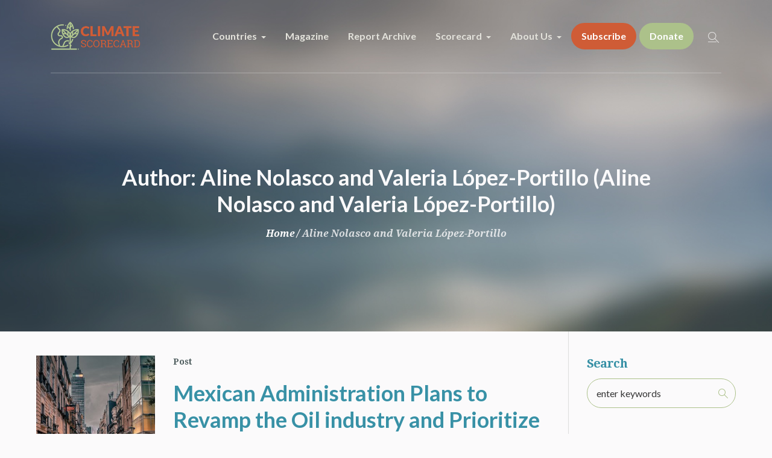

--- FILE ---
content_type: text/html; charset=UTF-8
request_url: https://www.climatescorecard.org/author/climatemexico4/
body_size: 15965
content:
<!DOCTYPE html>
<html lang="en-US" class="cmsmasters_html">
<head>
<meta charset="UTF-8" />
<meta name="viewport" content="width=device-width, initial-scale=1, maximum-scale=1" />
<meta name="format-detection" content="telephone=no" />
<link rel="profile" href="//gmpg.org/xfn/11" />
<link rel="pingback" href="https://www.climatescorecard.org/xmlrpc.php" />
<meta name='robots' content='index, follow, max-image-preview:large, max-snippet:-1, max-video-preview:-1' />
	<style>img:is([sizes="auto" i], [sizes^="auto," i]) { contain-intrinsic-size: 3000px 1500px }</style>
	
	<!-- This site is optimized with the Yoast SEO plugin v26.7 - https://yoast.com/wordpress/plugins/seo/ -->
	<title>Aline Nolasco and Valeria López-Portillo, Author at Climate Scorecard</title>
	<link rel="canonical" href="https://www.climatescorecard.org/author/climatemexico4/" />
	<link rel="next" href="https://www.climatescorecard.org/author/climatemexico4/page/2/" />
	<meta property="og:locale" content="en_US" />
	<meta property="og:type" content="profile" />
	<meta property="og:title" content="Aline Nolasco and Valeria López-Portillo, Author at Climate Scorecard" />
	<meta property="og:url" content="https://www.climatescorecard.org/author/climatemexico4/" />
	<meta property="og:site_name" content="Climate Scorecard" />
	<meta property="og:image" content="https://secure.gravatar.com/avatar/9230d6a7a92cd6e0ba2cdee487ecd252?s=500&d=mm&r=g" />
	<meta name="twitter:card" content="summary_large_image" />
	<meta name="twitter:site" content="@ClimateScore" />
	<script type="application/ld+json" class="yoast-schema-graph">{"@context":"https://schema.org","@graph":[{"@type":"ProfilePage","@id":"https://www.climatescorecard.org/author/climatemexico4/","url":"https://www.climatescorecard.org/author/climatemexico4/","name":"Aline Nolasco and Valeria López-Portillo, Author at Climate Scorecard","isPartOf":{"@id":"https://www.climatescorecard.org/#website"},"primaryImageOfPage":{"@id":"https://www.climatescorecard.org/author/climatemexico4/#primaryimage"},"image":{"@id":"https://www.climatescorecard.org/author/climatemexico4/#primaryimage"},"thumbnailUrl":"https://www.climatescorecard.org/wp-content/uploads/2020/04/photo-1493794179168-82ca7cb00437.jpeg","breadcrumb":{"@id":"https://www.climatescorecard.org/author/climatemexico4/#breadcrumb"},"inLanguage":"en-US","potentialAction":[{"@type":"ReadAction","target":["https://www.climatescorecard.org/author/climatemexico4/"]}]},{"@type":"ImageObject","inLanguage":"en-US","@id":"https://www.climatescorecard.org/author/climatemexico4/#primaryimage","url":"https://www.climatescorecard.org/wp-content/uploads/2020/04/photo-1493794179168-82ca7cb00437.jpeg","contentUrl":"https://www.climatescorecard.org/wp-content/uploads/2020/04/photo-1493794179168-82ca7cb00437.jpeg","width":1651,"height":1101},{"@type":"BreadcrumbList","@id":"https://www.climatescorecard.org/author/climatemexico4/#breadcrumb","itemListElement":[{"@type":"ListItem","position":1,"name":"Home","item":"https://www.climatescorecard.org/"},{"@type":"ListItem","position":2,"name":"Archives for Aline Nolasco and Valeria López-Portillo"}]},{"@type":"WebSite","@id":"https://www.climatescorecard.org/#website","url":"https://www.climatescorecard.org/","name":"Climate Scorecard","description":"Climate Change is Real. What Governments Do Matters.","potentialAction":[{"@type":"SearchAction","target":{"@type":"EntryPoint","urlTemplate":"https://www.climatescorecard.org/?s={search_term_string}"},"query-input":{"@type":"PropertyValueSpecification","valueRequired":true,"valueName":"search_term_string"}}],"inLanguage":"en-US"},{"@type":"Person","@id":"https://www.climatescorecard.org/#/schema/person/ff90887d1bc7c56b33f15140ecad8df6","name":"Aline Nolasco and Valeria López-Portillo","image":{"@type":"ImageObject","inLanguage":"en-US","@id":"https://www.climatescorecard.org/#/schema/person/image/","url":"https://secure.gravatar.com/avatar/990020b640b7e6799211c255ced3e11125eb63fed60742996fdf7baa34d7fcd8?s=96&d=mm&r=g","contentUrl":"https://secure.gravatar.com/avatar/990020b640b7e6799211c255ced3e11125eb63fed60742996fdf7baa34d7fcd8?s=96&d=mm&r=g","caption":"Aline Nolasco and Valeria López-Portillo"},"mainEntityOfPage":{"@id":"https://www.climatescorecard.org/author/climatemexico4/"}}]}</script>
	<!-- / Yoast SEO plugin. -->


<link rel='dns-prefetch' href='//www.google.com' />
<link rel='dns-prefetch' href='//stats.wp.com' />
<link rel='dns-prefetch' href='//fonts.googleapis.com' />
<link rel="alternate" type="application/rss+xml" title="Climate Scorecard &raquo; Feed" href="https://www.climatescorecard.org/feed/" />
<link rel="alternate" type="application/rss+xml" title="Climate Scorecard &raquo; Comments Feed" href="https://www.climatescorecard.org/comments/feed/" />
<link rel="alternate" type="application/rss+xml" title="Climate Scorecard &raquo; Posts by Aline Nolasco and Valeria López-Portillo Feed" href="https://www.climatescorecard.org/author/climatemexico4/feed/" />
<style type="text/css" media="all">@font-face{font-family:'Droid Serif';font-style:italic;font-weight:400;font-display:swap;src:url(https://fonts.gstatic.com/s/droidserif/v20/tDbK2oqRg1oM3QBjjcaDkOr4nAfcHi6FRUI.woff2) format('woff2');unicode-range:U+0000-00FF,U+0131,U+0152-0153,U+02BB-02BC,U+02C6,U+02DA,U+02DC,U+0304,U+0308,U+0329,U+2000-206F,U+20AC,U+2122,U+2191,U+2193,U+2212,U+2215,U+FEFF,U+FFFD}@font-face{font-family:'Droid Serif';font-style:italic;font-weight:700;font-display:swap;src:url(https://fonts.gstatic.com/s/droidserif/v20/tDbX2oqRg1oM3QBjjcaDkOr4lLz5CwOnSGjW7BA.woff2) format('woff2');unicode-range:U+0000-00FF,U+0131,U+0152-0153,U+02BB-02BC,U+02C6,U+02DA,U+02DC,U+0304,U+0308,U+0329,U+2000-206F,U+20AC,U+2122,U+2191,U+2193,U+2212,U+2215,U+FEFF,U+FFFD}@font-face{font-family:'Droid Serif';font-display:block;font-style:normal;font-weight:400;font-display:swap;src:url(https://fonts.gstatic.com/s/droidserif/v20/tDbI2oqRg1oM3QBjjcaDkOr9rAXWGQyH.woff2) format('woff2');unicode-range:U+0000-00FF,U+0131,U+0152-0153,U+02BB-02BC,U+02C6,U+02DA,U+02DC,U+0304,U+0308,U+0329,U+2000-206F,U+20AC,U+2122,U+2191,U+2193,U+2212,U+2215,U+FEFF,U+FFFD}@font-face{font-family:'Droid Serif';font-display:block;font-style:normal;font-weight:700;font-display:swap;src:url(https://fonts.gstatic.com/s/droidserif/v20/tDbV2oqRg1oM3QBjjcaDkOJGiRD7OwGtT0rU.woff2) format('woff2');unicode-range:U+0000-00FF,U+0131,U+0152-0153,U+02BB-02BC,U+02C6,U+02DA,U+02DC,U+0304,U+0308,U+0329,U+2000-206F,U+20AC,U+2122,U+2191,U+2193,U+2212,U+2215,U+FEFF,U+FFFD}@font-face{font-family:'Lato';font-style:italic;font-weight:400;font-display:swap;src:url(https://fonts.gstatic.com/s/lato/v25/S6u8w4BMUTPHjxsAUi-qNiXg7eU0.woff2) format('woff2');unicode-range:U+0100-02BA,U+02BD-02C5,U+02C7-02CC,U+02CE-02D7,U+02DD-02FF,U+0304,U+0308,U+0329,U+1D00-1DBF,U+1E00-1E9F,U+1EF2-1EFF,U+2020,U+20A0-20AB,U+20AD-20C0,U+2113,U+2C60-2C7F,U+A720-A7FF}@font-face{font-family:'Lato';font-style:italic;font-weight:400;font-display:swap;src:url(https://fonts.gstatic.com/s/lato/v25/S6u8w4BMUTPHjxsAXC-qNiXg7Q.woff2) format('woff2');unicode-range:U+0000-00FF,U+0131,U+0152-0153,U+02BB-02BC,U+02C6,U+02DA,U+02DC,U+0304,U+0308,U+0329,U+2000-206F,U+20AC,U+2122,U+2191,U+2193,U+2212,U+2215,U+FEFF,U+FFFD}@font-face{font-family:'Lato';font-style:italic;font-weight:700;font-display:swap;src:url(https://fonts.gstatic.com/s/lato/v25/S6u_w4BMUTPHjxsI5wq_FQftx9897sxZ.woff2) format('woff2');unicode-range:U+0100-02BA,U+02BD-02C5,U+02C7-02CC,U+02CE-02D7,U+02DD-02FF,U+0304,U+0308,U+0329,U+1D00-1DBF,U+1E00-1E9F,U+1EF2-1EFF,U+2020,U+20A0-20AB,U+20AD-20C0,U+2113,U+2C60-2C7F,U+A720-A7FF}@font-face{font-family:'Lato';font-style:italic;font-weight:700;font-display:swap;src:url(https://fonts.gstatic.com/s/lato/v25/S6u_w4BMUTPHjxsI5wq_Gwftx9897g.woff2) format('woff2');unicode-range:U+0000-00FF,U+0131,U+0152-0153,U+02BB-02BC,U+02C6,U+02DA,U+02DC,U+0304,U+0308,U+0329,U+2000-206F,U+20AC,U+2122,U+2191,U+2193,U+2212,U+2215,U+FEFF,U+FFFD}@font-face{font-family:'Lato';font-display:block;font-style:normal;font-weight:400;font-display:swap;src:url(https://fonts.gstatic.com/s/lato/v25/S6uyw4BMUTPHjxAwXiWtFCfQ7A.woff2) format('woff2');unicode-range:U+0100-02BA,U+02BD-02C5,U+02C7-02CC,U+02CE-02D7,U+02DD-02FF,U+0304,U+0308,U+0329,U+1D00-1DBF,U+1E00-1E9F,U+1EF2-1EFF,U+2020,U+20A0-20AB,U+20AD-20C0,U+2113,U+2C60-2C7F,U+A720-A7FF}@font-face{font-family:'Lato';font-display:block;font-style:normal;font-weight:400;font-display:swap;src:url(https://fonts.gstatic.com/s/lato/v25/S6uyw4BMUTPHjx4wXiWtFCc.woff2) format('woff2');unicode-range:U+0000-00FF,U+0131,U+0152-0153,U+02BB-02BC,U+02C6,U+02DA,U+02DC,U+0304,U+0308,U+0329,U+2000-206F,U+20AC,U+2122,U+2191,U+2193,U+2212,U+2215,U+FEFF,U+FFFD}@font-face{font-family:'Lato';font-display:block;font-style:normal;font-weight:700;font-display:swap;src:url(https://fonts.gstatic.com/s/lato/v25/S6u9w4BMUTPHh6UVSwaPGQ3q5d0N7w.woff2) format('woff2');unicode-range:U+0100-02BA,U+02BD-02C5,U+02C7-02CC,U+02CE-02D7,U+02DD-02FF,U+0304,U+0308,U+0329,U+1D00-1DBF,U+1E00-1E9F,U+1EF2-1EFF,U+2020,U+20A0-20AB,U+20AD-20C0,U+2113,U+2C60-2C7F,U+A720-A7FF}@font-face{font-family:'Lato';font-display:block;font-style:normal;font-weight:700;font-display:swap;src:url(https://fonts.gstatic.com/s/lato/v25/S6u9w4BMUTPHh6UVSwiPGQ3q5d0.woff2) format('woff2');unicode-range:U+0000-00FF,U+0131,U+0152-0153,U+02BB-02BC,U+02C6,U+02DA,U+02DC,U+0304,U+0308,U+0329,U+2000-206F,U+20AC,U+2122,U+2191,U+2193,U+2212,U+2215,U+FEFF,U+FFFD}</style>
<style id='classic-theme-styles-inline-css' type='text/css'>
/*! This file is auto-generated */
.wp-block-button__link{color:#fff;background-color:#32373c;border-radius:9999px;box-shadow:none;text-decoration:none;padding:calc(.667em + 2px) calc(1.333em + 2px);font-size:1.125em}.wp-block-file__button{background:#32373c;color:#fff;text-decoration:none}
</style>
<style id='jetpack-sharing-buttons-style-inline-css' type='text/css'>
.jetpack-sharing-buttons__services-list{display:flex;flex-direction:row;flex-wrap:wrap;gap:0;list-style-type:none;margin:5px;padding:0}.jetpack-sharing-buttons__services-list.has-small-icon-size{font-size:12px}.jetpack-sharing-buttons__services-list.has-normal-icon-size{font-size:16px}.jetpack-sharing-buttons__services-list.has-large-icon-size{font-size:24px}.jetpack-sharing-buttons__services-list.has-huge-icon-size{font-size:36px}@media print{.jetpack-sharing-buttons__services-list{display:none!important}}.editor-styles-wrapper .wp-block-jetpack-sharing-buttons{gap:0;padding-inline-start:0}ul.jetpack-sharing-buttons__services-list.has-background{padding:1.25em 2.375em}
</style>
<style id='global-styles-inline-css' type='text/css'>
:root{--wp--preset--aspect-ratio--square: 1;--wp--preset--aspect-ratio--4-3: 4/3;--wp--preset--aspect-ratio--3-4: 3/4;--wp--preset--aspect-ratio--3-2: 3/2;--wp--preset--aspect-ratio--2-3: 2/3;--wp--preset--aspect-ratio--16-9: 16/9;--wp--preset--aspect-ratio--9-16: 9/16;--wp--preset--color--black: #000000;--wp--preset--color--cyan-bluish-gray: #abb8c3;--wp--preset--color--white: #ffffff;--wp--preset--color--pale-pink: #f78da7;--wp--preset--color--vivid-red: #cf2e2e;--wp--preset--color--luminous-vivid-orange: #ff6900;--wp--preset--color--luminous-vivid-amber: #fcb900;--wp--preset--color--light-green-cyan: #7bdcb5;--wp--preset--color--vivid-green-cyan: #00d084;--wp--preset--color--pale-cyan-blue: #8ed1fc;--wp--preset--color--vivid-cyan-blue: #0693e3;--wp--preset--color--vivid-purple: #9b51e0;--wp--preset--color--color-1: #7d7d7d;--wp--preset--color--color-2: #2e404b;--wp--preset--color--color-3: #6d7c84;--wp--preset--color--color-4: #254151;--wp--preset--color--color-5: #fdfbf8;--wp--preset--color--color-6: #fffef7;--wp--preset--color--color-7: #e4e4e3;--wp--preset--color--color-8: #efc94c;--wp--preset--gradient--vivid-cyan-blue-to-vivid-purple: linear-gradient(135deg,rgba(6,147,227,1) 0%,rgb(155,81,224) 100%);--wp--preset--gradient--light-green-cyan-to-vivid-green-cyan: linear-gradient(135deg,rgb(122,220,180) 0%,rgb(0,208,130) 100%);--wp--preset--gradient--luminous-vivid-amber-to-luminous-vivid-orange: linear-gradient(135deg,rgba(252,185,0,1) 0%,rgba(255,105,0,1) 100%);--wp--preset--gradient--luminous-vivid-orange-to-vivid-red: linear-gradient(135deg,rgba(255,105,0,1) 0%,rgb(207,46,46) 100%);--wp--preset--gradient--very-light-gray-to-cyan-bluish-gray: linear-gradient(135deg,rgb(238,238,238) 0%,rgb(169,184,195) 100%);--wp--preset--gradient--cool-to-warm-spectrum: linear-gradient(135deg,rgb(74,234,220) 0%,rgb(151,120,209) 20%,rgb(207,42,186) 40%,rgb(238,44,130) 60%,rgb(251,105,98) 80%,rgb(254,248,76) 100%);--wp--preset--gradient--blush-light-purple: linear-gradient(135deg,rgb(255,206,236) 0%,rgb(152,150,240) 100%);--wp--preset--gradient--blush-bordeaux: linear-gradient(135deg,rgb(254,205,165) 0%,rgb(254,45,45) 50%,rgb(107,0,62) 100%);--wp--preset--gradient--luminous-dusk: linear-gradient(135deg,rgb(255,203,112) 0%,rgb(199,81,192) 50%,rgb(65,88,208) 100%);--wp--preset--gradient--pale-ocean: linear-gradient(135deg,rgb(255,245,203) 0%,rgb(182,227,212) 50%,rgb(51,167,181) 100%);--wp--preset--gradient--electric-grass: linear-gradient(135deg,rgb(202,248,128) 0%,rgb(113,206,126) 100%);--wp--preset--gradient--midnight: linear-gradient(135deg,rgb(2,3,129) 0%,rgb(40,116,252) 100%);--wp--preset--font-size--small: 13px;--wp--preset--font-size--medium: 20px;--wp--preset--font-size--large: 36px;--wp--preset--font-size--x-large: 42px;--wp--preset--spacing--20: 0.44rem;--wp--preset--spacing--30: 0.67rem;--wp--preset--spacing--40: 1rem;--wp--preset--spacing--50: 1.5rem;--wp--preset--spacing--60: 2.25rem;--wp--preset--spacing--70: 3.38rem;--wp--preset--spacing--80: 5.06rem;--wp--preset--shadow--natural: 6px 6px 9px rgba(0, 0, 0, 0.2);--wp--preset--shadow--deep: 12px 12px 50px rgba(0, 0, 0, 0.4);--wp--preset--shadow--sharp: 6px 6px 0px rgba(0, 0, 0, 0.2);--wp--preset--shadow--outlined: 6px 6px 0px -3px rgba(255, 255, 255, 1), 6px 6px rgba(0, 0, 0, 1);--wp--preset--shadow--crisp: 6px 6px 0px rgba(0, 0, 0, 1);}:where(.is-layout-flex){gap: 0.5em;}:where(.is-layout-grid){gap: 0.5em;}body .is-layout-flex{display: flex;}.is-layout-flex{flex-wrap: wrap;align-items: center;}.is-layout-flex > :is(*, div){margin: 0;}body .is-layout-grid{display: grid;}.is-layout-grid > :is(*, div){margin: 0;}:where(.wp-block-columns.is-layout-flex){gap: 2em;}:where(.wp-block-columns.is-layout-grid){gap: 2em;}:where(.wp-block-post-template.is-layout-flex){gap: 1.25em;}:where(.wp-block-post-template.is-layout-grid){gap: 1.25em;}.has-black-color{color: var(--wp--preset--color--black) !important;}.has-cyan-bluish-gray-color{color: var(--wp--preset--color--cyan-bluish-gray) !important;}.has-white-color{color: var(--wp--preset--color--white) !important;}.has-pale-pink-color{color: var(--wp--preset--color--pale-pink) !important;}.has-vivid-red-color{color: var(--wp--preset--color--vivid-red) !important;}.has-luminous-vivid-orange-color{color: var(--wp--preset--color--luminous-vivid-orange) !important;}.has-luminous-vivid-amber-color{color: var(--wp--preset--color--luminous-vivid-amber) !important;}.has-light-green-cyan-color{color: var(--wp--preset--color--light-green-cyan) !important;}.has-vivid-green-cyan-color{color: var(--wp--preset--color--vivid-green-cyan) !important;}.has-pale-cyan-blue-color{color: var(--wp--preset--color--pale-cyan-blue) !important;}.has-vivid-cyan-blue-color{color: var(--wp--preset--color--vivid-cyan-blue) !important;}.has-vivid-purple-color{color: var(--wp--preset--color--vivid-purple) !important;}.has-black-background-color{background-color: var(--wp--preset--color--black) !important;}.has-cyan-bluish-gray-background-color{background-color: var(--wp--preset--color--cyan-bluish-gray) !important;}.has-white-background-color{background-color: var(--wp--preset--color--white) !important;}.has-pale-pink-background-color{background-color: var(--wp--preset--color--pale-pink) !important;}.has-vivid-red-background-color{background-color: var(--wp--preset--color--vivid-red) !important;}.has-luminous-vivid-orange-background-color{background-color: var(--wp--preset--color--luminous-vivid-orange) !important;}.has-luminous-vivid-amber-background-color{background-color: var(--wp--preset--color--luminous-vivid-amber) !important;}.has-light-green-cyan-background-color{background-color: var(--wp--preset--color--light-green-cyan) !important;}.has-vivid-green-cyan-background-color{background-color: var(--wp--preset--color--vivid-green-cyan) !important;}.has-pale-cyan-blue-background-color{background-color: var(--wp--preset--color--pale-cyan-blue) !important;}.has-vivid-cyan-blue-background-color{background-color: var(--wp--preset--color--vivid-cyan-blue) !important;}.has-vivid-purple-background-color{background-color: var(--wp--preset--color--vivid-purple) !important;}.has-black-border-color{border-color: var(--wp--preset--color--black) !important;}.has-cyan-bluish-gray-border-color{border-color: var(--wp--preset--color--cyan-bluish-gray) !important;}.has-white-border-color{border-color: var(--wp--preset--color--white) !important;}.has-pale-pink-border-color{border-color: var(--wp--preset--color--pale-pink) !important;}.has-vivid-red-border-color{border-color: var(--wp--preset--color--vivid-red) !important;}.has-luminous-vivid-orange-border-color{border-color: var(--wp--preset--color--luminous-vivid-orange) !important;}.has-luminous-vivid-amber-border-color{border-color: var(--wp--preset--color--luminous-vivid-amber) !important;}.has-light-green-cyan-border-color{border-color: var(--wp--preset--color--light-green-cyan) !important;}.has-vivid-green-cyan-border-color{border-color: var(--wp--preset--color--vivid-green-cyan) !important;}.has-pale-cyan-blue-border-color{border-color: var(--wp--preset--color--pale-cyan-blue) !important;}.has-vivid-cyan-blue-border-color{border-color: var(--wp--preset--color--vivid-cyan-blue) !important;}.has-vivid-purple-border-color{border-color: var(--wp--preset--color--vivid-purple) !important;}.has-vivid-cyan-blue-to-vivid-purple-gradient-background{background: var(--wp--preset--gradient--vivid-cyan-blue-to-vivid-purple) !important;}.has-light-green-cyan-to-vivid-green-cyan-gradient-background{background: var(--wp--preset--gradient--light-green-cyan-to-vivid-green-cyan) !important;}.has-luminous-vivid-amber-to-luminous-vivid-orange-gradient-background{background: var(--wp--preset--gradient--luminous-vivid-amber-to-luminous-vivid-orange) !important;}.has-luminous-vivid-orange-to-vivid-red-gradient-background{background: var(--wp--preset--gradient--luminous-vivid-orange-to-vivid-red) !important;}.has-very-light-gray-to-cyan-bluish-gray-gradient-background{background: var(--wp--preset--gradient--very-light-gray-to-cyan-bluish-gray) !important;}.has-cool-to-warm-spectrum-gradient-background{background: var(--wp--preset--gradient--cool-to-warm-spectrum) !important;}.has-blush-light-purple-gradient-background{background: var(--wp--preset--gradient--blush-light-purple) !important;}.has-blush-bordeaux-gradient-background{background: var(--wp--preset--gradient--blush-bordeaux) !important;}.has-luminous-dusk-gradient-background{background: var(--wp--preset--gradient--luminous-dusk) !important;}.has-pale-ocean-gradient-background{background: var(--wp--preset--gradient--pale-ocean) !important;}.has-electric-grass-gradient-background{background: var(--wp--preset--gradient--electric-grass) !important;}.has-midnight-gradient-background{background: var(--wp--preset--gradient--midnight) !important;}.has-small-font-size{font-size: var(--wp--preset--font-size--small) !important;}.has-medium-font-size{font-size: var(--wp--preset--font-size--medium) !important;}.has-large-font-size{font-size: var(--wp--preset--font-size--large) !important;}.has-x-large-font-size{font-size: var(--wp--preset--font-size--x-large) !important;}
:where(.wp-block-post-template.is-layout-flex){gap: 1.25em;}:where(.wp-block-post-template.is-layout-grid){gap: 1.25em;}
:where(.wp-block-columns.is-layout-flex){gap: 2em;}:where(.wp-block-columns.is-layout-grid){gap: 2em;}
:root :where(.wp-block-pullquote){font-size: 1.5em;line-height: 1.6;}
</style>
<link rel='stylesheet' id='wpo_min-header-0-css' href='https://www.climatescorecard.org/wp-content/cache/wpo-minify/1768194179/assets/wpo-minify-header-e6549ba3.min.css' type='text/css' media='all' />
<script type="text/javascript" src="https://www.climatescorecard.org/wp-content/themes/green-planet/js/respond.min.js" id="respond-js"></script>
<script type="text/javascript" src="https://www.climatescorecard.org/wp-content/cache/wpo-minify/1768194179/assets/wpo-minify-header-118d29fe.min.js" id="wpo_min-header-0-js"></script>
<link rel="https://api.w.org/" href="https://www.climatescorecard.org/wp-json/" /><link rel="alternate" title="JSON" type="application/json" href="https://www.climatescorecard.org/wp-json/wp/v2/users/47" /><link rel="EditURI" type="application/rsd+xml" title="RSD" href="https://www.climatescorecard.org/xmlrpc.php?rsd" />
<meta name="generator" content="WordPress 6.8.3" />
	<style>
		#inconpopup {
			 visibility:hidden;
			 white-space: nowrap;
			position: fixed;
			background-color:white;

			border:3px solid #000000;
			z-index:100000;
			width:90%;
			max-width: 1024px;
			top:100px;
			display:flex;
flex-direction:row;
			margin:auto;
			left: 50%;
  			top: 50%;
  			transform: translate(-50%, -50%);


		}
		#inconiframe {
			position: relative;
			display: inline-block;
			width: 50%;
			min-width:310px;
			background-color: #fff;
			white-space: normal;
		}

		@media (max-width: 690px) {
			#inconiframe {
				width: 100%;
			}
		}

		#inconiframe .inner {
			max-width: 423px;
			margin: 0 auto;
			margin-top: 2em;
		}

		#incontext {
			display: none;
		}

		@media (min-width: 690px) {

			#incontext {
				position:relative;
				display:inline-block;
				width:50%;
				min-width:310px;
				color:black;
				vertical-align: top;
				white-space: normal;
				display: flex;
    			align-items: center;

				background: url( "https://www.climatescorecard.org/wp-content/uploads/2019/01/andrew-mcsparran-368095-unsplash-1.jpg" ) no-repeat right top;
				  -webkit-background-size: cover;
				  -moz-background-size: cover;
				  -o-background-size: cover;
				  background-size: cover;
			}
      
      #closeinconpopup-left {
        display:none;
      }

			#incontext h1 {
				font-family: sans-serif;
				line-height: 1.2em;
				font-weight: 700;
			}

			#incontext p {
				font-size: 1.1em;
				    line-height: 1.4em;
				    font-family: sans-serif;
			}

			#incontext .inner {
				padding: 1.5em !important;
				background-color: rgba(255,255,255,0.9);			}
		}

		#inconopaque {
			visibility:hidden;
		    position: fixed;
		    top: 0px;
		    left: 0px;
		    width: 100%;
		    height: 100%;
		    z-index: 99999;
		    background-color: black;
		    filter: alpha(opacity=50);
		    opacity: 0.5;
		    /* border:1px solid blue; */
		}
		* html #inconopaque {
		    position: absolute;
		}
    #closeinconpopup, #closeinconpopup-left {
      font-size:30px; font-weight:bold; position:absolute; top:10px; right:15px; z-index:100001; float:right;
      height: 40px;
      width:40px;
      text-align:center;
      padding-top:3px;
      border-radius:50%;
      background: #ffffff;
      border:2px solid #000000;
    }
	</style>
	<script>
		function showinconpopup() {
			var popup = document.getElementById("inconpopup");
			var background = document.getElementById("inconopaque");
			background.style.visibility = "visible";
			popup.style.visibility = "visible";
			return false;
		}
		function hideinconpopup() {
			var popup = document.getElementById("inconpopup");
			var background = document.getElementById("inconopaque");
			popup.style.visibility = "hidden";
			background.style.visibility = "hidden";
			return false;
		}
    </script>
<script async src="https://www.googletagmanager.com/gtag/js?id=G-081Y74V132"  type="text/javascript"  data-categories="analytics" data-cookieconsent="ignore"></script>
<script  type="text/javascript"  data-cookieconsent="ignore" data-categories="analytics">
  window.dataLayer = window.dataLayer || [];
  function gtag(){dataLayer.push(arguments);}
  gtag('js', new Date());
  gtag('config', 'G-081Y74V132');
gtag('config', 'G-YZ2L3D1948');
gtag('config', 'AW-997005359');
</script>
        <script>
        jQuery( document ).ready( function() {
                  jQuery("a[href^='tel']").on("click",function(){
                gtag( 'event', 'click_to_call', {
                'event_category': 'Click Tracking',
                'event_label': 'Phone Number Click on ' + window.location.pathname,
                });
            });
        });
    </script>
    	<style>img#wpstats{display:none}</style>
		<style>
#menu-item-25249 a {
    /*
    color:#FFFFFF;
    background-color:#acc28a ;
    border-color:#8a9c6f ;
    */
    color:#acc18a;
    background-color:#ffffff;
    border-color:#acc18a;
    border-radius:40px ;
    border-width: 2px;
    -moz-border-radius:40px;
    -webkit-border-radius:40px;
}
#menu-item-25249 a:hover {
    background: #cf5c36;
    color:#ffffff;
    border-color:#cf5c36;
}
</style>

    <link rel="icon" href="https://www.climatescorecard.org/wp-content/uploads/2019/01/cropped-green-earth-grn-32x32.png" sizes="32x32" />
<link rel="icon" href="https://www.climatescorecard.org/wp-content/uploads/2019/01/cropped-green-earth-grn-192x192.png" sizes="192x192" />
<link rel="apple-touch-icon" href="https://www.climatescorecard.org/wp-content/uploads/2019/01/cropped-green-earth-grn-180x180.png" />
<meta name="msapplication-TileImage" content="https://www.climatescorecard.org/wp-content/uploads/2019/01/cropped-green-earth-grn-270x270.png" />
		<style type="text/css" id="wp-custom-css">
			a {
	font-size: inherit;
	color: #d05e42;
	text-decoration: underline;
}

#navigation a, .cmsmasters_button, a#slide_top {
	text-decoration: none;
}

.page-id-30272 #header {
	display:none;
	
}

/* nav padding */
@media only screen and (min-width: 1025px){
.mid_nav > li > a {
    padding: 10px 15px !important;
}
}

#menu-item-25249 a {
    color: #ffffff;
    background-color: #acc18a;
	margin: 0 5px;
}

#menu-item-28406 a {
    background: #cf5c36;
    color: #ffffff;
    border-color: #cf5c36;
	border-radius: 40px;
    border-width: 2px;
    -moz-border-radius: 40px;
    -webkit-border-radius: 40px;
}

#menu-item-28406 a:hover {
	 color: #ffffff;
    background-color: #acc18a;
	border-color:#acc18a;
}


.home .headline_inner.align_center
{
	max-width: 900px;
}

.home .headline_outer .headline_inner .headline_text .entry-title {
	    font-size: 60px;
    line-height: 70px;
    font-weight: 700;
    /*color: rgb(207, 92, 54);*/
    letter-spacing: 0px;
    font-family: "Droid Serif";
	color: rgb(172 193 138);
}

@media only screen and (min-width: 905px){
	.home .headline_outer .headline_inner .headline_text .entry-title {
		white-space: break-spaces;
}
}

.home .headline_outer {
	background-position: left;
}

.home .headline_outer .headline_inner .headline_text .entry-subtitle {
	font-size: 26px;
    line-height: 36px;
    font-weight: 400;
    color: rgb(248, 245, 247);
    letter-spacing: 0px;
    font-family: "Open Sans";
	font-style: normal;
}

.cmsmasters_open_post .cmsmasters_post_footer > span.cmsmasters_post_tags, .masonry .entry-content, #respond {
	display: none;
}

.home .cmsmasters_stats.stats_mode_bars .cmsmasters_stat_wrap {
	display: flex;
    flex-wrap: wrap;
}

.home .cmsmasters_stats.stats_mode_bars .cmsmasters_stat_wrap .cmsmasters_stat {
	order: 2;
    display: block;
}

.home .cmsmasters_stats.stats_mode_bars .cmsmasters_stat_wrap span.cmsmasters_stat_subtitle {
	order: 1;
    display: block;
    width: 100%;
    padding: 0;
}

.button {
	font-family: 'Droid Serif', Arial, Helvetica, 'Nimbus Sans L', sans-serif;
    font-size: 16px;
    line-height: 40px;
    font-weight: bold;
    font-style: normal;
    text-transform: none;
}

@media only screen and (min-width: 1024px){
.header_top_inner, .header_mid_inner, .header_bot_inner {
    width: 90%; 
}
}

/*@media only screen and (min-width: 1024px){
.post-password-form, .header_top_inner, .header_mid_inner, .header_bot_inner, .content_wrap, .headline_inner, .bottom_outer, .footer_inner, .cmsmasters_row_inner {
    width: 1080px;
	padding: 0 10px; 
}
}*/



/* profile icons without headshots */
span.cmsmasters_theme_icon_image {
	background-image: url(https://www.climatescorecard.org/wp-content/uploads/2025/03/logocrop-e1742163006579.jpg);
    background-repeat: no-repeat;
    background-size: cover;
}

.cmsmasters_profile_horizontal .cmsmasters_img_wrap.no_image>span:before {
	display: none;
}


.profile img {
	width: 100%;
}

.project_sidebar {
	display: none;
}

.row {
	display: inline-block;
	width: 100%;
}

.su-post-comments-link {
	display: none;
}

.su-post {
	border-bottom: 1px solid #ccc;
    padding-bottom: 50px;
    margin-bottom: 50px;
}
a.moretag {
	background-color: #d05e42;
	border: 1px solid #d05e42;
	transition: .3s ease-in-out;
    color: #fff;
    text-decoration: none;
    padding: 10px 15px;

}

a.moretag:hover {
	background-color: #fff;
    color: #d05e42;
	transition: .3s ease-in-out;
}

.su-posts-default-loop .su-post-thumbnail img {
	max-width: 100% !important;
	max-height: 100% !important;
	padding: 25px 10px;
}

.su-posts-default-loop .su-post-thumbnail {
	width: 100% !important;
	height: 100% !important;
	text-align:center;
}
.su-post .col-sm-8 {
	padding: 15px 10px;
}

.project_inner h2 {
	text-align: left !important;
}

.project_inner h2 a {
    font-size: 20px !important;
    line-height: 26px !important;
}


@media only screen and (min-width: 768px){

.col-sm-5 {
	width: 19.5%;
	display: inline-block;
}
	.single-post .middle_content.entry {
		padding: 50px 100px 60px;
	}
}

@media only screen and (max-width: 768px){

.col-xs-12 {
	width: 100%;
	}
}

/* HOMEPAGE TABS */
@media only screen and (min-width: 768px){
	.cmsmasters_tabs.tabs_mode_tour .cmsmasters_tabs_list {
	width: 25%;
}
}

/* SCORECARD */
.cmsmasters_stats.scorecard .cmsmasters_stat_wrap {
	padding-bottom: 0 !important;
	margin-bottom: 30px !important;
}
.cmsmasters_stats.scorecard span.cmsmasters_stat_title {
	font-size: 24px;
}


/* Accordion Ratings */
.scorecard .cmsmasters_toggle_wrap.red {
	background-color: #d05e42;
}

.scorecard .cmsmasters_toggle_wrap.yellow {
	background-color: #f7c010d1;
}

.scorecard .cmsmasters_toggle_wrap.green {
	background-color: #acc18a;
}

.scorecard .cmsmasters_toggle {
	background-color: #fff;
    padding: 10px;
}

.scorecard .cmsmasters_toggle_wrap {
	border: 1px solid #ddd;
    margin: 10px 0;
	/*padding: 0 20px 10px 20px;*/
}

.scorecard .cmsmasters_toggle_wrap .cmsmasters_toggle_title a::after {
    display: inline-block;
    margin-left: 10px;
		border: 1px solid #4c5b5c;
    background-color: #eee;
    font-size: 14px;
    text-align: right;
    float: right;
    padding: 0 5px;
    color: #4c5b5c;
} 


.scorecard .cmsmasters_toggle_wrap.zero .cmsmasters_toggle_title a::after {
	  content: "0%";
    width: 4%;
}


.scorecard .cmsmasters_toggle_wrap.ten .cmsmasters_toggle_title a::after {
	  content: "10%";
    width: 7.5%;
}

.scorecard .cmsmasters_toggle_wrap.twenty .cmsmasters_toggle_title a::after {
	  content: "20%";
    width: 15%;
}

.scorecard .cmsmasters_toggle_wrap.thirty .cmsmasters_toggle_title a::after {
	  content: "30%";
    width: 22.5%;
}

.scorecard .cmsmasters_toggle_wrap.forty .cmsmasters_toggle_title a::after {
	  content: "40%";
    width: 30%;
} 

.scorecard .cmsmasters_toggle_wrap.fifty .cmsmasters_toggle_title a::after {
	  content: "50%";
    width: 37%;
}

.scorecard .cmsmasters_toggle_wrap.sixty .cmsmasters_toggle_title a::after {
	  content: "60%";
    width: 45%;
} 

.scorecard .cmsmasters_toggle_wrap.seventy .cmsmasters_toggle_title a::after {
	  content: "70%";
    width: 52.5%;
} 

.scorecard .cmsmasters_toggle_wrap.eighty .cmsmasters_toggle_title a::after {
	  content: "80%";
    width: 60%;
} 

.scorecard .cmsmasters_toggle_wrap.ninety .cmsmasters_toggle_title a::after {
	  content: "90%";
    width: 67%;
} 

.scorecard .cmsmasters_toggle_wrap.hundred .cmsmasters_toggle_title a::after {
	  content: "100%";
    width: 75%;
} 

.scorecard .cmsmasters_toggle_title {
	margin: 0 10px;
}

.scorecard .cmsmasters_toggle_inner h3 {
color: #4c5b5c;
    margin: 5px;
}


.scorecard .cmsmasters_toggle_wrap .cmsmasters_toggle_title a {
	color: #fff !important;
	font-size: 24px;
} 

.scorecard .cmsmasters_toggle_wrap p {
	/*color: #fff !important;*/
	margin: 0 28px;
}

.scorecard span.cmsmasters_toggle_plus {
	color: #fff;
}

/*----------------------*/



/* CONSTANT CONTACT SIDEBAR */

.ctct-form-embed.form_0 .ctct-form-defaults {
    background-color: transparent !important;
	padding: 5px;
}

h2.ctct-form-header {
	font-size: 24px !important;
}
p.ctct-gdpr-text {
	display: none;
}
/* -------------- */


/* CONSTANT CONTACT HOMEPAGE */
/*.home #page #middle .ctct-form-embed.form_0 .ctct-form-defaults .ctct-form-header, .home #page #middle p.ctct-form-text, .home #page #middle label#email_address_label_0 {
	color: #fff !important;
}*/

/* -------------- */

/* CONSTANT CONTACT FOOTER */
aside#custom_html-2 {
	width: 100%;
}

/*#bottom p.ctct-form-text, #bottom div#email_address_field_0 {
	display: inline-block;
}

#bottom p.ctct-form-text {
	width: 40%;
}
#bottom div#email_address_field_0 {
	width: 50%;
}

#bottom button.ctct-form-button {
	width: 50%;
	float: right;
	margin-right: 9%;
	
}*/


/* -------------- */ 


/* Campaign Signature List */
td.dk-speakout-signaturelist-count, .dk-speakout-petition-wrap h3 {
	display: none;
}
/* -------- */


.robots-nocontent.sd-block.sd-social.sd-social-official.sd-sharing {
	padding: 2em 12em;
}





/*Load More Button */
a.cmsmasters_button.cmsmasters_post_loader.cmsmasters_items_loader span {
	border: 1px solid;
    border-radius: 30px;
    padding: 15px 20px;
    line-height: 5em;
}
.cmsmasters_wrap_post_loader.cmsmasters_wrap_items_loader {
	border: none;
	margin: 0;
}
/* ------ */


/* Partners pages*/

.cmsmasters_open_project .project_content.with_sidebar .cmsmasters_project_content {
	width: 100%;
}
.cmsmasters_open_project .project_sidebar {
    width: 100%;
    padding: 4%;
}


/* ------ */

/* Post pages*/
.content_wrap.r_sidebar {
	max-width: 1200px;
	width: auto;
}

.sidebar {
    width: 24%;
   margin-left: 20px;
	border-left: 1px solid #ddd;
}

@media only screen and (max-width: 950px) {
.sidebar {
	border-left: none;
	width: 100%;
	margin-left: 0;
}
}
/* ---- */

.sd-content li:before {
	content: none !important;
}


/* Bootstrap */
@media only screen and (min-width: 950px) {
	.col-sm-4 {
	width: 33%;
		display: block;
    position: relative;
    float: left;
}
	.col-sm-8 {
	width: 67%;
		display: block;
    position: relative;
    float: left;
}
}


@media only screen and (max-width: 950px) {
	.col-xs-12 {
	width: 100%;
		display: block;
    position: relative;
    float: left;
}
}

/* ---------*/
		</style>
		</head>
<body class="archive author author-climatemexico4 author-47 wp-theme-green-planet wp-child-theme-green-planet-child">

<div class="cmsmasters_header_search_form">
			<span class="cmsmasters_header_search_form_close cmsmasters_theme_icon_cancel"></span><form method="get" action="https://www.climatescorecard.org/">
			<div class="cmsmasters_header_search_form_field">
				<input type="search" name="s" placeholder="Enter Keywords" value="" />
				<button type="submit">Search</button>
			</div>
		</form></div>
<!-- Start Page -->
<div id="page" class="chrome_only cmsmasters_liquid fixed_header cmsmasters_heading_under_header hfeed site">

<!-- Start Main -->
<div id="main">

<!-- Start Header -->
<header id="header">
	<div class="header_mid" data-height="120"><div class="header_mid_outer"><div class="header_mid_inner"><div class="logo_wrap"><a href="https://www.climatescorecard.org/" title="Climate Scorecard" class="logo">
	<img src="https://www.climatescorecard.org/wp-content/uploads/2018/02/cslogo2018_sml.png" alt="Climate Scorecard" /><img class="logo_retina" src="https://www.climatescorecard.org/wp-content/uploads/2018/02/cslogo2018_lrg.png" alt="Climate Scorecard" width="150" height="50" /></a>
</div><div class="resp_mid_nav_wrap"><div class="resp_mid_nav_outer"><a class="responsive_nav resp_mid_nav" href="javascript:void(0)"><span></span></a></div></div><div class="mid_search_but_wrap"><a href="javascript:void(0)" class="mid_search_but cmsmasters_header_search_but cmsmasters_icon_custom_search"></a></div><!-- Start Navigation --><div class="mid_nav_wrap"><nav><div class="menu-main-menu-container"><ul id="navigation" class="mid_nav navigation"><li id="menu-item-15338" class="menu-item menu-item-type-custom menu-item-object-custom menu-item-has-children menu-item-15338 menu-item-mega menu-item-mega-cols-three menu-item-mega-fullwidth menu-item-depth-0"><a><span class="nav_item_wrap"><span class="nav_title">Countries</span></span></a>
<div class="menu-item-mega-container">
<ul class="sub-menu">
	<li id="menu-item-15547" class="menu-item menu-item-type-post_type menu-item-object-page menu-item-15547 menu-item-depth-1"><a href="https://www.climatescorecard.org/australia/"><span class="nav_item_wrap"><span class="nav_title">Australia</span></span></a>	</li>
	<li id="menu-item-15560" class="menu-item menu-item-type-post_type menu-item-object-page menu-item-15560 menu-item-depth-1"><a href="https://www.climatescorecard.org/brazil/"><span class="nav_item_wrap"><span class="nav_title">Brazil</span></span></a>	</li>
	<li id="menu-item-15559" class="menu-item menu-item-type-post_type menu-item-object-page menu-item-15559 menu-item-depth-1"><a href="https://www.climatescorecard.org/canada/"><span class="nav_item_wrap"><span class="nav_title">Canada</span></span></a>	</li>
	</ul>

	<ul class="sub-menu">
	<li id="menu-item-15558" class="menu-item menu-item-type-post_type menu-item-object-page menu-item-15558 menu-item-depth-1"><a href="https://www.climatescorecard.org/china/"><span class="nav_item_wrap"><span class="nav_title">China</span></span></a>	</li>
	<li id="menu-item-16270" class="menu-item menu-item-type-post_type menu-item-object-page menu-item-16270 menu-item-depth-1"><a href="https://www.climatescorecard.org/european-union/"><span class="nav_item_wrap"><span class="nav_title">European Union</span></span></a>	</li>
	<li id="menu-item-15563" class="menu-item menu-item-type-post_type menu-item-object-page menu-item-15563 menu-item-depth-1"><a href="https://www.climatescorecard.org/france/"><span class="nav_item_wrap"><span class="nav_title">France</span></span></a>	</li>
	</ul>

	<ul class="sub-menu">
	<li id="menu-item-15581" class="menu-item menu-item-type-post_type menu-item-object-page menu-item-15581 menu-item-depth-1"><a href="https://www.climatescorecard.org/germany/"><span class="nav_item_wrap"><span class="nav_title">Germany</span></span></a>	</li>
	<li id="menu-item-15580" class="menu-item menu-item-type-post_type menu-item-object-page menu-item-15580 menu-item-depth-1"><a href="https://www.climatescorecard.org/india/"><span class="nav_item_wrap"><span class="nav_title">India</span></span></a>	</li>
	<li id="menu-item-15579" class="menu-item menu-item-type-post_type menu-item-object-page menu-item-15579 menu-item-depth-1"><a href="https://www.climatescorecard.org/indonesia/"><span class="nav_item_wrap"><span class="nav_title">Indonesia</span></span></a>	</li>
	</ul>

	<ul class="sub-menu">
	<li id="menu-item-15578" class="menu-item menu-item-type-post_type menu-item-object-page menu-item-15578 menu-item-depth-1"><a href="https://www.climatescorecard.org/iran/"><span class="nav_item_wrap"><span class="nav_title">Iran</span></span></a>	</li>
	<li id="menu-item-15577" class="menu-item menu-item-type-post_type menu-item-object-page menu-item-15577 menu-item-depth-1"><a href="https://www.climatescorecard.org/italy/"><span class="nav_item_wrap"><span class="nav_title">Italy</span></span></a>	</li>
	<li id="menu-item-15576" class="menu-item menu-item-type-post_type menu-item-object-page menu-item-15576 menu-item-depth-1"><a href="https://www.climatescorecard.org/japan/"><span class="nav_item_wrap"><span class="nav_title">Japan</span></span></a>	</li>
	</ul>

	<ul class="sub-menu">
	<li id="menu-item-15602" class="menu-item menu-item-type-post_type menu-item-object-page menu-item-15602 menu-item-depth-1"><a href="https://www.climatescorecard.org/mexico/"><span class="nav_item_wrap"><span class="nav_title">Mexico</span></span></a>	</li>
	<li id="menu-item-15601" class="menu-item menu-item-type-post_type menu-item-object-page menu-item-15601 menu-item-depth-1"><a href="https://www.climatescorecard.org/nigeria/"><span class="nav_item_wrap"><span class="nav_title">Nigeria</span></span></a>	</li>
	<li id="menu-item-15599" class="menu-item menu-item-type-post_type menu-item-object-page menu-item-15599 menu-item-depth-1"><a href="https://www.climatescorecard.org/russia/"><span class="nav_item_wrap"><span class="nav_title">Russia</span></span></a>	</li>
	</ul>

	<ul class="sub-menu">
	<li id="menu-item-15598" class="menu-item menu-item-type-post_type menu-item-object-page menu-item-15598 menu-item-depth-1"><a href="https://www.climatescorecard.org/saudi-arabia/"><span class="nav_item_wrap"><span class="nav_title">Saudi Arabia</span></span></a>	</li>
	<li id="menu-item-15597" class="menu-item menu-item-type-post_type menu-item-object-page menu-item-15597 menu-item-depth-1"><a href="https://www.climatescorecard.org/south-africa/"><span class="nav_item_wrap"><span class="nav_title">South Africa</span></span></a>	</li>
	<li id="menu-item-15622" class="menu-item menu-item-type-post_type menu-item-object-page menu-item-15622 menu-item-depth-1"><a href="https://www.climatescorecard.org/south-korea/"><span class="nav_item_wrap"><span class="nav_title">South Korea</span></span></a>	</li>
	</ul>

	<ul class="sub-menu">
	<li id="menu-item-15621" class="menu-item menu-item-type-post_type menu-item-object-page menu-item-15621 menu-item-depth-1"><a href="https://www.climatescorecard.org/spain/"><span class="nav_item_wrap"><span class="nav_title">Spain</span></span></a>	</li>
	<li id="menu-item-15620" class="menu-item menu-item-type-post_type menu-item-object-page menu-item-15620 menu-item-depth-1"><a href="https://www.climatescorecard.org/thailand/"><span class="nav_item_wrap"><span class="nav_title">Thailand</span></span></a>	</li>
	<li id="menu-item-15619" class="menu-item menu-item-type-post_type menu-item-object-page menu-item-15619 menu-item-depth-1"><a href="https://www.climatescorecard.org/turkey/"><span class="nav_item_wrap"><span class="nav_title">Turkey</span></span></a>	</li>
	</ul>

	<ul class="sub-menu">
	<li id="menu-item-24606" class="menu-item menu-item-type-post_type menu-item-object-page menu-item-24606 menu-item-depth-1"><a href="https://www.climatescorecard.org/ukraine/"><span class="nav_item_wrap"><span class="nav_title">Ukraine</span></span></a>	</li>
	<li id="menu-item-15617" class="menu-item menu-item-type-post_type menu-item-object-page menu-item-15617 menu-item-depth-1"><a href="https://www.climatescorecard.org/united-kingdom/"><span class="nav_item_wrap"><span class="nav_title">United Kingdom</span></span></a>	</li>
	<li id="menu-item-15616" class="menu-item menu-item-type-post_type menu-item-object-page menu-item-15616 menu-item-depth-1"><a href="https://www.climatescorecard.org/united-states/"><span class="nav_item_wrap"><span class="nav_title">United States</span></span></a>	</li>
</ul>
</div>
</li>
<li id="menu-item-30401" class="menu-item menu-item-type-post_type menu-item-object-page menu-item-30401 menu-item-depth-0"><a href="https://www.climatescorecard.org/magazine/"><span class="nav_item_wrap"><span class="nav_title">Magazine</span></span></a></li>
<li id="menu-item-24903" class="menu-item menu-item-type-post_type menu-item-object-page menu-item-24903 menu-item-depth-0"><a href="https://www.climatescorecard.org/reports/"><span class="nav_item_wrap"><span class="nav_title">Report Archive</span></span></a></li>
<li id="menu-item-26474" class="menu-item menu-item-type-post_type menu-item-object-page menu-item-has-children menu-item-26474 menu-item-depth-0"><a href="https://www.climatescorecard.org/scorecard/"><span class="nav_item_wrap"><span class="nav_title">Scorecard</span></span></a>
<ul class="sub-menu">
	<li id="menu-item-26126" class="menu-item menu-item-type-post_type menu-item-object-page menu-item-26126 menu-item-depth-1"><a href="https://www.climatescorecard.org/country-climate-engagement/"><span class="nav_item_wrap"><span class="nav_title">Country Commitments</span></span></a>	</li>
</ul>
</li>
<li id="menu-item-15710" class="menu-item menu-item-type-post_type menu-item-object-page menu-item-has-children menu-item-15710 menu-item-depth-0"><a href="https://www.climatescorecard.org/who-we-are/"><span class="nav_item_wrap"><span class="nav_title">About Us</span></span></a>
<ul class="sub-menu">
	<li id="menu-item-26549" class="menu-item menu-item-type-post_type menu-item-object-page menu-item-26549 menu-item-depth-1"><a href="https://www.climatescorecard.org/who-we-are/"><span class="nav_item_wrap"><span class="nav_title">Who We Are</span></span></a>	</li>
	<li id="menu-item-15504" class="menu-item menu-item-type-post_type menu-item-object-page menu-item-15504 menu-item-depth-1"><a href="https://www.climatescorecard.org/partners/"><span class="nav_item_wrap"><span class="nav_title">Partners</span></span></a>	</li>
</ul>
</li>
<li id="menu-item-28406" class="menu-item menu-item-type-post_type menu-item-object-page menu-item-28406 menu-item-depth-0"><a href="https://www.climatescorecard.org/subscribe/"><span class="nav_item_wrap"><span class="nav_title">Subscribe</span></span></a></li>
<li id="menu-item-25249" class="menu-item menu-item-type-post_type menu-item-object-page menu-item-25249 menu-item-depth-0"><a href="https://www.climatescorecard.org/donate/"><span class="nav_item_wrap"><span class="nav_title">Donate</span></span></a></li>
</ul></div></nav></div><!-- Finish Navigation --></div></div></div></header>
<!-- Finish Header -->


<!-- Start Middle -->
<div id="middle">
<div class="headline cmsmasters_color_scheme_default">
				<div class="headline_outer">
					<div class="headline_color"></div><div class="headline_inner align_center">
					<div class="headline_aligner"></div><div class="headline_text_wrap"><div class="headline_text"><h1 class="entry-title">Author: <span class="vcard">Aline Nolasco and Valeria López-Portillo</span> (Aline Nolasco and Valeria López-Portillo)</h1></div><div class="cmsmasters_breadcrumbs"><div class="cmsmasters_breadcrumbs_aligner"></div><div class="cmsmasters_breadcrumbs_inner"><a href="https://www.climatescorecard.org/" class="cms_home">Home</a>
	<span class="breadcrumbs_sep"> / </span>
	<span>Aline Nolasco and Valeria López-Portillo</span></div></div></div></div></div>
			</div><div class="middle_inner">
<div class="content_wrap r_sidebar">

<!-- Start Content -->
<div class="content entry">
	<div class="cmsmasters_archive">
<article id="post-25079" class="cmsmasters_archive_type post-25079 post type-post status-publish format-standard has-post-thumbnail hentry category-mexico-news tag-225">
	<div class="cmsmasters_archive_item_img_wrap"><figure class="cmsmasters_img_wrap"><a href="https://www.climatescorecard.org/2020/04/mexican-administration-plans-to-revamp-the-oil-industry-and-prioritize-modernizing-existing-power-plants/" title="Mexican Administration Plans to Revamp the Oil industry and Prioritize Modernizing Existing Power Plants" class="cmsmasters_img_link preloader"><img width="300" height="300" src="https://www.climatescorecard.org/wp-content/uploads/2020/04/photo-1493794179168-82ca7cb00437-300x300.jpeg" class="full-width wp-post-image" alt="Mexican Administration Plans to Revamp the Oil industry and Prioritize Modernizing Existing Power Plants" title="photo-1493794179168-82ca7cb00437" decoding="async" fetchpriority="high" srcset="https://www.climatescorecard.org/wp-content/uploads/2020/04/photo-1493794179168-82ca7cb00437-300x300.jpeg 300w, https://www.climatescorecard.org/wp-content/uploads/2020/04/photo-1493794179168-82ca7cb00437-150x150.jpeg 150w, https://www.climatescorecard.org/wp-content/uploads/2020/04/photo-1493794179168-82ca7cb00437-75x75.jpeg 75w" sizes="(max-width: 300px) 100vw, 300px" /></a></figure></div>	<div class="cmsmasters_archive_item_cont_wrap">
		<div class="cmsmasters_archive_item_type">
			<span>Post</span>		</div>
					<header class="cmsmasters_archive_item_header entry-header">
				<h2 class="cmsmasters_archive_item_title entry-title">
					<a href="https://www.climatescorecard.org/2020/04/mexican-administration-plans-to-revamp-the-oil-industry-and-prioritize-modernizing-existing-power-plants/">
						Mexican Administration Plans to Revamp the Oil industry and Prioritize Modernizing Existing Power Plants					</a>
				</h2>
			</header>
			<div class="cmsmasters_archive_item_content entry-content">
<p>In 2013, through a controversial proposal Mexican Congress debated and then approved a Constitutional Reform that allowed private and foreign investment across the energy value chain for the first time in 75 years. The Energy Reform as it was known, aimed at boosting energy production and transforming the oil and gas industry. Later in August...</p>
</div>
<footer class="cmsmasters_archive_item_info entry-meta"><span class="cmsmasters_archive_item_date_wrap"><abbr class="published cmsmasters_archive_item_date" title="April 15, 2020">April 15, 2020</abbr><abbr class="dn date updated" title="April 14, 2020">April 14, 2020</abbr></span><span class="cmsmasters_archive_item_user_name"><a href="https://www.climatescorecard.org/author/climatemexico4/" rel="author" title="Posts by Aline Nolasco and Valeria López-Portillo">Aline Nolasco and Valeria López-Portillo</a></span><span class="cmsmasters_archive_item_category"> in <a href="https://www.climatescorecard.org/categories/mexico-news/" class="cmsmasters_cat_color cmsmasters_cat_117" rel="category tag">Mexico News Brief and Action Alert</a></span></footer>	</div>
</article><article id="post-24738" class="cmsmasters_archive_type post-24738 post type-post status-publish format-standard has-post-thumbnail hentry category-mexico-news tag-219">
	<div class="cmsmasters_archive_item_img_wrap"><figure class="cmsmasters_img_wrap"><a href="https://www.climatescorecard.org/2020/02/mexican-governors-launch-alliance-for-climate-action/" title="Mexican Governors Launch Alliance for Climate Action" class="cmsmasters_img_link preloader"><img width="300" height="300" src="https://www.climatescorecard.org/wp-content/uploads/2020/02/mexico-300x300.jpg" class="full-width wp-post-image" alt="Mexican Governors Launch Alliance for Climate Action" title="mexico" decoding="async" srcset="https://www.climatescorecard.org/wp-content/uploads/2020/02/mexico-300x300.jpg 300w, https://www.climatescorecard.org/wp-content/uploads/2020/02/mexico-150x150.jpg 150w, https://www.climatescorecard.org/wp-content/uploads/2020/02/mexico-75x75.jpg 75w" sizes="(max-width: 300px) 100vw, 300px" /></a></figure></div>	<div class="cmsmasters_archive_item_cont_wrap">
		<div class="cmsmasters_archive_item_type">
			<span>Post</span>		</div>
					<header class="cmsmasters_archive_item_header entry-header">
				<h2 class="cmsmasters_archive_item_title entry-title">
					<a href="https://www.climatescorecard.org/2020/02/mexican-governors-launch-alliance-for-climate-action/">
						Mexican Governors Launch Alliance for Climate Action					</a>
				</h2>
			</header>
			<div class="cmsmasters_archive_item_content entry-content">
<p>During COP 25 in Madrid, the governor of Jalisco and coordinator of the Committee on the Environment, Water Resources, and Climate Change (Conago), Enrique Alfaro, presented the Mexican Alliance of Governors for Climate, a multi-state partnership of governors for climate action. With the launch of this initiative, Mexican states are showing leadership and willingness to...</p>
</div>
<footer class="cmsmasters_archive_item_info entry-meta"><span class="cmsmasters_archive_item_date_wrap"><abbr class="published cmsmasters_archive_item_date" title="February 13, 2020">February 13, 2020</abbr><abbr class="dn date updated" title="February 9, 2020">February 9, 2020</abbr></span><span class="cmsmasters_archive_item_user_name"><a href="https://www.climatescorecard.org/author/climatemexico4/" rel="author" title="Posts by Aline Nolasco and Valeria López-Portillo">Aline Nolasco and Valeria López-Portillo</a></span><span class="cmsmasters_archive_item_category"> in <a href="https://www.climatescorecard.org/categories/mexico-news/" class="cmsmasters_cat_color cmsmasters_cat_117" rel="category tag">Mexico News Brief and Action Alert</a></span></footer>	</div>
</article><article id="post-24420" class="cmsmasters_archive_type post-24420 post type-post status-publish format-standard has-post-thumbnail hentry category-mexico-news">
	<div class="cmsmasters_archive_item_img_wrap"><figure class="cmsmasters_img_wrap"><a href="https://www.climatescorecard.org/2020/01/mexico-climate-leader-2019-martha-delgado/" title="Mexico Climate Leader 2019: Martha Delgado" class="cmsmasters_img_link preloader"><img width="300" height="300" src="https://www.climatescorecard.org/wp-content/uploads/2020/01/mexico-martha-300x300.png" class="full-width wp-post-image" alt="Mexico Climate Leader 2019: Martha Delgado" title="mexico-martha" decoding="async" srcset="https://www.climatescorecard.org/wp-content/uploads/2020/01/mexico-martha-300x300.png 300w, https://www.climatescorecard.org/wp-content/uploads/2020/01/mexico-martha-150x150.png 150w, https://www.climatescorecard.org/wp-content/uploads/2020/01/mexico-martha-75x75.png 75w" sizes="(max-width: 300px) 100vw, 300px" /></a></figure></div>	<div class="cmsmasters_archive_item_cont_wrap">
		<div class="cmsmasters_archive_item_type">
			<span>Post</span>		</div>
					<header class="cmsmasters_archive_item_header entry-header">
				<h2 class="cmsmasters_archive_item_title entry-title">
					<a href="https://www.climatescorecard.org/2020/01/mexico-climate-leader-2019-martha-delgado/">
						Mexico Climate Leader 2019: Martha Delgado					</a>
				</h2>
			</header>
			<footer class="cmsmasters_archive_item_info entry-meta"><span class="cmsmasters_archive_item_date_wrap"><abbr class="published cmsmasters_archive_item_date" title="January 17, 2020">January 17, 2020</abbr><abbr class="dn date updated" title="January 3, 2020">January 3, 2020</abbr></span><span class="cmsmasters_archive_item_user_name"><a href="https://www.climatescorecard.org/author/climatemexico4/" rel="author" title="Posts by Aline Nolasco and Valeria López-Portillo">Aline Nolasco and Valeria López-Portillo</a></span><span class="cmsmasters_archive_item_category"> in <a href="https://www.climatescorecard.org/categories/mexico-news/" class="cmsmasters_cat_color cmsmasters_cat_117" rel="category tag">Mexico News Brief and Action Alert</a></span></footer>	</div>
</article><article id="post-24297" class="cmsmasters_archive_type post-24297 post type-post status-publish format-standard has-post-thumbnail hentry category-mexico-news">
	<div class="cmsmasters_archive_item_img_wrap"><figure class="cmsmasters_img_wrap"><a href="https://www.climatescorecard.org/2019/12/mexico-harmed-by-extreme-weather-events/" title="Mexico Harmed by Extreme Weather Events" class="cmsmasters_img_link preloader"><img width="300" height="300" src="https://www.climatescorecard.org/wp-content/uploads/2019/12/lake-2347542_640-300x300.jpg" class="full-width wp-post-image" alt="Mexico Harmed by Extreme Weather Events" title="lake-2347542_640" decoding="async" loading="lazy" srcset="https://www.climatescorecard.org/wp-content/uploads/2019/12/lake-2347542_640-300x300.jpg 300w, https://www.climatescorecard.org/wp-content/uploads/2019/12/lake-2347542_640-150x150.jpg 150w, https://www.climatescorecard.org/wp-content/uploads/2019/12/lake-2347542_640-75x75.jpg 75w" sizes="auto, (max-width: 300px) 100vw, 300px" /></a></figure></div>	<div class="cmsmasters_archive_item_cont_wrap">
		<div class="cmsmasters_archive_item_type">
			<span>Post</span>		</div>
					<header class="cmsmasters_archive_item_header entry-header">
				<h2 class="cmsmasters_archive_item_title entry-title">
					<a href="https://www.climatescorecard.org/2019/12/mexico-harmed-by-extreme-weather-events/">
						Mexico Harmed by Extreme Weather Events					</a>
				</h2>
			</header>
			<footer class="cmsmasters_archive_item_info entry-meta"><span class="cmsmasters_archive_item_date_wrap"><abbr class="published cmsmasters_archive_item_date" title="December 16, 2019">December 16, 2019</abbr><abbr class="dn date updated" title="December 1, 2019">December 1, 2019</abbr></span><span class="cmsmasters_archive_item_user_name"><a href="https://www.climatescorecard.org/author/climatemexico4/" rel="author" title="Posts by Aline Nolasco and Valeria López-Portillo">Aline Nolasco and Valeria López-Portillo</a></span><span class="cmsmasters_archive_item_category"> in <a href="https://www.climatescorecard.org/categories/mexico-news/" class="cmsmasters_cat_color cmsmasters_cat_117" rel="category tag">Mexico News Brief and Action Alert</a></span></footer>	</div>
</article><article id="post-24185" class="cmsmasters_archive_type post-24185 post type-post status-publish format-standard has-post-thumbnail hentry category-mexico-news">
	<div class="cmsmasters_archive_item_img_wrap"><figure class="cmsmasters_img_wrap"><a href="https://www.climatescorecard.org/2019/11/mexicos-current-fossil-fuel-based-energy-strategy-is-not-compatible-with-its-climate-mitigation-goals/" title="Mexico’s Current Fossil-fuel Based Energy Strategy Is Not Compatible With Its Climate Mitigation Goals" class="cmsmasters_img_link preloader"><img width="300" height="300" src="https://www.climatescorecard.org/wp-content/uploads/2019/11/photo-1535159530326-d7bf54bfb24e-300x300.jpeg" class="full-width wp-post-image" alt="Mexico’s Current Fossil-fuel Based Energy Strategy Is Not Compatible With Its Climate Mitigation Goals" title="photo-1535159530326-d7bf54bfb24e" decoding="async" loading="lazy" srcset="https://www.climatescorecard.org/wp-content/uploads/2019/11/photo-1535159530326-d7bf54bfb24e-300x300.jpeg 300w, https://www.climatescorecard.org/wp-content/uploads/2019/11/photo-1535159530326-d7bf54bfb24e-150x150.jpeg 150w, https://www.climatescorecard.org/wp-content/uploads/2019/11/photo-1535159530326-d7bf54bfb24e-75x75.jpeg 75w" sizes="auto, (max-width: 300px) 100vw, 300px" /></a></figure></div>	<div class="cmsmasters_archive_item_cont_wrap">
		<div class="cmsmasters_archive_item_type">
			<span>Post</span>		</div>
					<header class="cmsmasters_archive_item_header entry-header">
				<h2 class="cmsmasters_archive_item_title entry-title">
					<a href="https://www.climatescorecard.org/2019/11/mexicos-current-fossil-fuel-based-energy-strategy-is-not-compatible-with-its-climate-mitigation-goals/">
						Mexico’s Current Fossil-fuel Based Energy Strategy Is Not Compatible With Its Climate Mitigation Goals					</a>
				</h2>
			</header>
			<footer class="cmsmasters_archive_item_info entry-meta"><span class="cmsmasters_archive_item_date_wrap"><abbr class="published cmsmasters_archive_item_date" title="November 13, 2019">November 13, 2019</abbr><abbr class="dn date updated" title="November 5, 2019">November 5, 2019</abbr></span><span class="cmsmasters_archive_item_user_name"><a href="https://www.climatescorecard.org/author/climatemexico4/" rel="author" title="Posts by Aline Nolasco and Valeria López-Portillo">Aline Nolasco and Valeria López-Portillo</a></span><span class="cmsmasters_archive_item_category"> in <a href="https://www.climatescorecard.org/categories/mexico-news/" class="cmsmasters_cat_color cmsmasters_cat_117" rel="category tag">Mexico News Brief and Action Alert</a></span></footer>	</div>
</article><article id="post-24066" class="cmsmasters_archive_type post-24066 post type-post status-publish format-standard has-post-thumbnail hentry category-mexico-news">
	<div class="cmsmasters_archive_item_img_wrap"><figure class="cmsmasters_img_wrap"><a href="https://www.climatescorecard.org/2019/10/mexicos-social-economic-and-geographical-characteristics-make-the-country-highly-vulnerable-to-the-negative-impacts-of-climate-change/" title="Mexico’s Social, Economic And Geographical Characteristics Make The Country Highly Vulnerable To The Negative Impacts Of Climate Change" class="cmsmasters_img_link preloader"><img width="300" height="300" src="https://www.climatescorecard.org/wp-content/uploads/2019/10/photo-1472092887063-6cdb4bf5298f-300x300.jpeg" class="full-width wp-post-image" alt="Mexico’s Social, Economic And Geographical Characteristics Make The Country Highly Vulnerable To The Negative Impacts Of Climate Change" title="photo-1472092887063-6cdb4bf5298f" decoding="async" loading="lazy" srcset="https://www.climatescorecard.org/wp-content/uploads/2019/10/photo-1472092887063-6cdb4bf5298f-300x300.jpeg 300w, https://www.climatescorecard.org/wp-content/uploads/2019/10/photo-1472092887063-6cdb4bf5298f-150x150.jpeg 150w, https://www.climatescorecard.org/wp-content/uploads/2019/10/photo-1472092887063-6cdb4bf5298f-75x75.jpeg 75w" sizes="auto, (max-width: 300px) 100vw, 300px" /></a></figure></div>	<div class="cmsmasters_archive_item_cont_wrap">
		<div class="cmsmasters_archive_item_type">
			<span>Post</span>		</div>
					<header class="cmsmasters_archive_item_header entry-header">
				<h2 class="cmsmasters_archive_item_title entry-title">
					<a href="https://www.climatescorecard.org/2019/10/mexicos-social-economic-and-geographical-characteristics-make-the-country-highly-vulnerable-to-the-negative-impacts-of-climate-change/">
						Mexico’s Social, Economic And Geographical Characteristics Make The Country Highly Vulnerable To The Negative Impacts Of Climate Change					</a>
				</h2>
			</header>
			<footer class="cmsmasters_archive_item_info entry-meta"><span class="cmsmasters_archive_item_date_wrap"><abbr class="published cmsmasters_archive_item_date" title="October 1, 2019">October 1, 2019</abbr><abbr class="dn date updated" title="October 1, 2019">October 1, 2019</abbr></span><span class="cmsmasters_archive_item_user_name"><a href="https://www.climatescorecard.org/author/climatemexico4/" rel="author" title="Posts by Aline Nolasco and Valeria López-Portillo">Aline Nolasco and Valeria López-Portillo</a></span><span class="cmsmasters_archive_item_category"> in <a href="https://www.climatescorecard.org/categories/mexico-news/" class="cmsmasters_cat_color cmsmasters_cat_117" rel="category tag">Mexico News Brief and Action Alert</a></span></footer>	</div>
</article><article id="post-23944" class="cmsmasters_archive_type post-23944 post type-post status-publish format-standard has-post-thumbnail hentry category-mexico-news">
	<div class="cmsmasters_archive_item_img_wrap"><figure class="cmsmasters_img_wrap"><a href="https://www.climatescorecard.org/2019/09/mexico-organizations-nominated-to-support-the-2020-campaign/" title="Mexico: Organizations Nominated To Support The 2020 Campaign" class="cmsmasters_img_link preloader"><img width="300" height="300" src="https://www.climatescorecard.org/wp-content/uploads/2019/09/photo-1465256410760-10640339c72c-300x300.jpeg" class="full-width wp-post-image" alt="Mexico: Organizations Nominated To Support The 2020 Campaign" title="photo-1465256410760-10640339c72c" decoding="async" loading="lazy" srcset="https://www.climatescorecard.org/wp-content/uploads/2019/09/photo-1465256410760-10640339c72c-300x300.jpeg 300w, https://www.climatescorecard.org/wp-content/uploads/2019/09/photo-1465256410760-10640339c72c-150x150.jpeg 150w, https://www.climatescorecard.org/wp-content/uploads/2019/09/photo-1465256410760-10640339c72c-75x75.jpeg 75w" sizes="auto, (max-width: 300px) 100vw, 300px" /></a></figure></div>	<div class="cmsmasters_archive_item_cont_wrap">
		<div class="cmsmasters_archive_item_type">
			<span>Post</span>		</div>
					<header class="cmsmasters_archive_item_header entry-header">
				<h2 class="cmsmasters_archive_item_title entry-title">
					<a href="https://www.climatescorecard.org/2019/09/mexico-organizations-nominated-to-support-the-2020-campaign/">
						Mexico: Organizations Nominated To Support The 2020 Campaign					</a>
				</h2>
			</header>
			<footer class="cmsmasters_archive_item_info entry-meta"><span class="cmsmasters_archive_item_date_wrap"><abbr class="published cmsmasters_archive_item_date" title="September 3, 2019">September 3, 2019</abbr><abbr class="dn date updated" title="September 3, 2019">September 3, 2019</abbr></span><span class="cmsmasters_archive_item_user_name"><a href="https://www.climatescorecard.org/author/climatemexico4/" rel="author" title="Posts by Aline Nolasco and Valeria López-Portillo">Aline Nolasco and Valeria López-Portillo</a></span><span class="cmsmasters_archive_item_category"> in <a href="https://www.climatescorecard.org/categories/mexico-news/" class="cmsmasters_cat_color cmsmasters_cat_117" rel="category tag">Mexico News Brief and Action Alert</a></span></footer>	</div>
</article><article id="post-23344" class="cmsmasters_archive_type post-23344 post type-post status-publish format-standard has-post-thumbnail hentry category-mexico-news">
	<div class="cmsmasters_archive_item_img_wrap"><figure class="cmsmasters_img_wrap"><a href="https://www.climatescorecard.org/2019/07/mexico-policy-recommendations/" title="Mexico Policy Recommendations" class="cmsmasters_img_link preloader"><img width="300" height="300" src="https://www.climatescorecard.org/wp-content/uploads/2019/07/mexico-4066419_1280-300x300.jpg" class="full-width wp-post-image" alt="Mexico Policy Recommendations" title="mexico-4066419_1280" decoding="async" loading="lazy" srcset="https://www.climatescorecard.org/wp-content/uploads/2019/07/mexico-4066419_1280-300x300.jpg 300w, https://www.climatescorecard.org/wp-content/uploads/2019/07/mexico-4066419_1280-150x150.jpg 150w, https://www.climatescorecard.org/wp-content/uploads/2019/07/mexico-4066419_1280-75x75.jpg 75w" sizes="auto, (max-width: 300px) 100vw, 300px" /></a></figure></div>	<div class="cmsmasters_archive_item_cont_wrap">
		<div class="cmsmasters_archive_item_type">
			<span>Post</span>		</div>
					<header class="cmsmasters_archive_item_header entry-header">
				<h2 class="cmsmasters_archive_item_title entry-title">
					<a href="https://www.climatescorecard.org/2019/07/mexico-policy-recommendations/">
						Mexico Policy Recommendations					</a>
				</h2>
			</header>
			<footer class="cmsmasters_archive_item_info entry-meta"><span class="cmsmasters_archive_item_date_wrap"><abbr class="published cmsmasters_archive_item_date" title="July 21, 2019">July 21, 2019</abbr><abbr class="dn date updated" title="July 21, 2019">July 21, 2019</abbr></span><span class="cmsmasters_archive_item_user_name"><a href="https://www.climatescorecard.org/author/climatemexico4/" rel="author" title="Posts by Aline Nolasco and Valeria López-Portillo">Aline Nolasco and Valeria López-Portillo</a></span><span class="cmsmasters_archive_item_category"> in <a href="https://www.climatescorecard.org/categories/mexico-news/" class="cmsmasters_cat_color cmsmasters_cat_117" rel="category tag">Mexico News Brief and Action Alert</a></span></footer>	</div>
</article><article id="post-22415" class="cmsmasters_archive_type post-22415 post type-post status-publish format-standard has-post-thumbnail hentry category-mexico-news">
	<div class="cmsmasters_archive_item_img_wrap"><figure class="cmsmasters_img_wrap"><a href="https://www.climatescorecard.org/2019/06/mexico-has-an-outstanding-climate-data-collection-and-reporting-system-but-it-is-not-being-used-effectively-by-policy-makers/" title="Mexico Has an Outstanding Climate Data Collection and Reporting System, but It is Not Being Used Effectively by Policy-Makers" class="cmsmasters_img_link preloader"><img width="300" height="300" src="https://www.climatescorecard.org/wp-content/uploads/2019/06/photo-1504814532849-cff240bbc503-mexico-300x300.jpeg" class="full-width wp-post-image" alt="Mexico Has an Outstanding Climate Data Collection and Reporting System, but It is Not Being Used Effectively by Policy-Makers" title="photo-1504814532849-cff240bbc503-mexico" decoding="async" loading="lazy" srcset="https://www.climatescorecard.org/wp-content/uploads/2019/06/photo-1504814532849-cff240bbc503-mexico-300x300.jpeg 300w, https://www.climatescorecard.org/wp-content/uploads/2019/06/photo-1504814532849-cff240bbc503-mexico-150x150.jpeg 150w, https://www.climatescorecard.org/wp-content/uploads/2019/06/photo-1504814532849-cff240bbc503-mexico-75x75.jpeg 75w" sizes="auto, (max-width: 300px) 100vw, 300px" /></a></figure></div>	<div class="cmsmasters_archive_item_cont_wrap">
		<div class="cmsmasters_archive_item_type">
			<span>Post</span>		</div>
					<header class="cmsmasters_archive_item_header entry-header">
				<h2 class="cmsmasters_archive_item_title entry-title">
					<a href="https://www.climatescorecard.org/2019/06/mexico-has-an-outstanding-climate-data-collection-and-reporting-system-but-it-is-not-being-used-effectively-by-policy-makers/">
						Mexico Has an Outstanding Climate Data Collection and Reporting System, but It is Not Being Used Effectively by Policy-Makers					</a>
				</h2>
			</header>
			<footer class="cmsmasters_archive_item_info entry-meta"><span class="cmsmasters_archive_item_date_wrap"><abbr class="published cmsmasters_archive_item_date" title="June 6, 2019">June 6, 2019</abbr><abbr class="dn date updated" title="June 6, 2019">June 6, 2019</abbr></span><span class="cmsmasters_archive_item_user_name"><a href="https://www.climatescorecard.org/author/climatemexico4/" rel="author" title="Posts by Aline Nolasco and Valeria López-Portillo">Aline Nolasco and Valeria López-Portillo</a></span><span class="cmsmasters_archive_item_category"> in <a href="https://www.climatescorecard.org/categories/mexico-news/" class="cmsmasters_cat_color cmsmasters_cat_117" rel="category tag">Mexico News Brief and Action Alert</a></span></footer>	</div>
</article><article id="post-21884" class="cmsmasters_archive_type post-21884 post type-post status-publish format-standard has-post-thumbnail hentry category-mexico-news">
	<div class="cmsmasters_archive_item_img_wrap"><figure class="cmsmasters_img_wrap"><a href="https://www.climatescorecard.org/2019/05/mexico-ramps-up-plans-for-coal-in-the-new-governments-development-strategy/" title="Mexico Ramps up Plans for Coal in the New Government’s Development Strategy" class="cmsmasters_img_link preloader"><img width="300" height="300" src="https://www.climatescorecard.org/wp-content/uploads/2019/05/popocatepetl-1755981_640-300x300.jpg" class="full-width wp-post-image" alt="Mexico Ramps up Plans for Coal in the New Government’s Development Strategy" title="popocatepetl-1755981_640" decoding="async" loading="lazy" srcset="https://www.climatescorecard.org/wp-content/uploads/2019/05/popocatepetl-1755981_640-300x300.jpg 300w, https://www.climatescorecard.org/wp-content/uploads/2019/05/popocatepetl-1755981_640-150x150.jpg 150w, https://www.climatescorecard.org/wp-content/uploads/2019/05/popocatepetl-1755981_640-75x75.jpg 75w" sizes="auto, (max-width: 300px) 100vw, 300px" /></a></figure></div>	<div class="cmsmasters_archive_item_cont_wrap">
		<div class="cmsmasters_archive_item_type">
			<span>Post</span>		</div>
					<header class="cmsmasters_archive_item_header entry-header">
				<h2 class="cmsmasters_archive_item_title entry-title">
					<a href="https://www.climatescorecard.org/2019/05/mexico-ramps-up-plans-for-coal-in-the-new-governments-development-strategy/">
						Mexico Ramps up Plans for Coal in the New Government’s Development Strategy					</a>
				</h2>
			</header>
			<footer class="cmsmasters_archive_item_info entry-meta"><span class="cmsmasters_archive_item_date_wrap"><abbr class="published cmsmasters_archive_item_date" title="May 9, 2019">May 9, 2019</abbr><abbr class="dn date updated" title="May 9, 2019">May 9, 2019</abbr></span><span class="cmsmasters_archive_item_user_name"><a href="https://www.climatescorecard.org/author/climatemexico4/" rel="author" title="Posts by Aline Nolasco and Valeria López-Portillo">Aline Nolasco and Valeria López-Portillo</a></span><span class="cmsmasters_archive_item_category"> in <a href="https://www.climatescorecard.org/categories/mexico-news/" class="cmsmasters_cat_color cmsmasters_cat_117" rel="category tag">Mexico News Brief and Action Alert</a></span></footer>	</div>
</article><div class="cmsmasters_wrap_pagination"><ul class='page-numbers'>
	<li><span aria-current="page" class="page-numbers current">1</span></li>
	<li><a class="page-numbers" href="https://www.climatescorecard.org/author/climatemexico4/page/2/">2</a></li>
	<li><a class="next page-numbers" href="https://www.climatescorecard.org/author/climatemexico4/page/2/"><span class="cmsmasters_theme_icon_pagination_next"><span>Next</span></span></a></li>
</ul>
</div></div>
</div>
<!-- Finish Content -->


<!-- Start Sidebar -->
<div class="sidebar">
<aside id="search-2" class="widget widget_search"><h3 class="widgettitle">Search</h3><div class="search_bar_wrap">
		<form method="get" action="https://www.climatescorecard.org/">
			<p class="search_field">
				<input name="s" placeholder="enter keywords" value="" type="search" />
			</p>
			<p class="search_button">
				<button type="submit" class="cmsmasters_icon_custom_search"></button>
			</p>
		</form>
	</div></aside><aside id="custom_html-3" class="widget_text widget widget_custom_html"><div class="textwidget custom-html-widget"><!-- Begin Constant Contact Inline Form Code -->
<div class="ctct-inline-form" data-form-id="c94a5472-0df5-47e6-acad-0cdde594569b"></div>
<!-- End Constant Contact Inline Form Code --></div></aside><aside id="custom-posts-tabs-2" class="widget widget_custom_posts_tabs_entries"><h3 class="widgettitle">New Reports</h3><div class="cmsmasters_tabs tabs_mode_tab lpr"><ul class="cmsmasters_tabs_list"><li class="cmsmasters_tabs_list_item current_tab"><a href="#"><span>Latest</span></a></li></ul><div class="cmsmasters_tabs_wrap"><div class="cmsmasters_tab tab_latest"><ul><li><div class="cmsmasters_lpr_tabs_img"><figure class="cmsmasters_img_wrap"><a href="https://www.climatescorecard.org/2025/12/us-how-to-reach-the-hardest-to-reach-climate-target-group/" title="US: How To Reach The Hardest-To-Reach Climate Target Group" class="cmsmasters_img_link"><img width="75" height="75" src="https://www.climatescorecard.org/wp-content/uploads/2025/12/US-93-75x75.jpeg" class=" wp-post-image" alt="US: How To Reach The Hardest-To-Reach Climate Target Group" title="US 93" decoding="async" loading="lazy" srcset="https://www.climatescorecard.org/wp-content/uploads/2025/12/US-93-75x75.jpeg 75w, https://www.climatescorecard.org/wp-content/uploads/2025/12/US-93-150x150.jpeg 150w, https://www.climatescorecard.org/wp-content/uploads/2025/12/US-93-300x300.jpeg 300w" sizes="auto, (max-width: 75px) 100vw, 75px" /></a></figure></div><div class="cmsmasters_lpr_tabs_cont"><a href="https://www.climatescorecard.org/2025/12/us-how-to-reach-the-hardest-to-reach-climate-target-group/" title="US: How To Reach The Hardest-To-Reach Climate Target Group">US: How To Reach The Hardest-To-Reach Climate Target Group</a><abbr class="published" title="December 15, 2025">December 15, 2025</abbr></div></li><li><div class="cmsmasters_lpr_tabs_img"><figure class="cmsmasters_img_wrap"><a href="https://www.climatescorecard.org/2025/12/uk-how-to-reach-the-hardest-to-reach-climate-target-group/" title="UK: How To Reach The Hardest-To-Reach Climate Target Group" class="cmsmasters_img_link"><img width="75" height="75" src="https://www.climatescorecard.org/wp-content/uploads/2025/12/UK-93-75x75.jpeg" class=" wp-post-image" alt="UK: How To Reach The Hardest-To-Reach Climate Target Group" title="UK 93" decoding="async" loading="lazy" srcset="https://www.climatescorecard.org/wp-content/uploads/2025/12/UK-93-75x75.jpeg 75w, https://www.climatescorecard.org/wp-content/uploads/2025/12/UK-93-150x150.jpeg 150w, https://www.climatescorecard.org/wp-content/uploads/2025/12/UK-93-300x300.jpeg 300w" sizes="auto, (max-width: 75px) 100vw, 75px" /></a></figure></div><div class="cmsmasters_lpr_tabs_cont"><a href="https://www.climatescorecard.org/2025/12/uk-how-to-reach-the-hardest-to-reach-climate-target-group/" title="UK: How To Reach The Hardest-To-Reach Climate Target Group">UK: How To Reach The Hardest-To-Reach Climate Target Group</a><abbr class="published" title="December 15, 2025">December 15, 2025</abbr></div></li><li><div class="cmsmasters_lpr_tabs_img"><figure class="cmsmasters_img_wrap"><a href="https://www.climatescorecard.org/2025/12/turkey-how-to-reach-the-hardest-to-reach-climate-target-group/" title="Turkey: How To Reach The Hardest-To-Reach Climate Target Group" class="cmsmasters_img_link"><img width="75" height="75" src="https://www.climatescorecard.org/wp-content/uploads/2025/12/Turkey-93-75x75.jpeg" class=" wp-post-image" alt="Turkey: How To Reach The Hardest-To-Reach Climate Target Group" title="Turkey 93" decoding="async" loading="lazy" srcset="https://www.climatescorecard.org/wp-content/uploads/2025/12/Turkey-93-75x75.jpeg 75w, https://www.climatescorecard.org/wp-content/uploads/2025/12/Turkey-93-150x150.jpeg 150w, https://www.climatescorecard.org/wp-content/uploads/2025/12/Turkey-93-300x300.jpeg 300w" sizes="auto, (max-width: 75px) 100vw, 75px" /></a></figure></div><div class="cmsmasters_lpr_tabs_cont"><a href="https://www.climatescorecard.org/2025/12/turkey-how-to-reach-the-hardest-to-reach-climate-target-group/" title="Turkey: How To Reach The Hardest-To-Reach Climate Target Group">Turkey: How To Reach The Hardest-To-Reach Climate Target Group</a><abbr class="published" title="December 15, 2025">December 15, 2025</abbr></div></li></ul></div></div></div></aside>
</div>
<!-- Finish Sidebar -->


		</div>
	</div>
</div>
<!-- _________________________ Finish Middle _________________________ -->
	<!-- _________________________ Start Bottom _________________________ -->
	<div id="bottom" class="cmsmasters_color_scheme_footer">
		<div class="bottom_bg">
			<div class="bottom_outer">
				<div class="bottom_inner sidebar_layout_14141414">
	<aside id="custom_html-2" class="widget_text widget widget_custom_html"><div class="textwidget custom-html-widget"><div class="CC-form">
	&nbsp;
<!-- Begin Constant Contact Inline Form Code -->
<div class="ctct-inline-form" data-form-id="c94a5472-0df5-47e6-acad-0cdde594569b"></div>
<!-- End Constant Contact Inline Form Code -->


<!-- Begin Constant Contact Active Forms -->
<script> var _ctct_m = "502d9cbac95097a1661da97281a6f1d1"; </script>
<script id="signupScript" src="//static.ctctcdn.com/js/signup-form-widget/current/signup-form-widget.min.js" async defer></script>
<!-- End Constant Contact Active Forms --></div></div></aside><aside id="media_image-2" class="widget widget_media_image"><img width="300" height="100" src="https://www.climatescorecard.org/wp-content/uploads/2018/02/cslogo2018_full.png" class="image wp-image-16040  attachment-full size-full" alt="" style="max-width: 100%; height: auto;" decoding="async" loading="lazy" /></aside><aside id="text-2" class="widget widget_text"><h3 class="widgettitle">Quick Links</h3>			<div class="textwidget"><ul>
<li><a href="https://www.climatescorecard.org/scorecard/">Climate Scorecard by Country</a></li>
<li><a href="https://www.climatescorecard.org/global-spotlight-reports/">View Report Archive</a></li>
<li><a href="https://www.climatescorecard.org/country-climate-engagement/">Climate Commitment Tracker</a></li>
</ul>
</div>
		</aside><aside id="text-3" class="widget widget_text"><h3 class="widgettitle">Take Action</h3>			<div class="textwidget"><ul>
<li><a href="https://www.climatescorecard.org/take-action/">Take Action</a></li>
<li><a href="https://www.climatescorecard.org/partners/">Find Your Partner</a></li>
</ul>
</div>
		</aside><aside id="text-4" class="widget widget_text"><h3 class="widgettitle">About Us</h3>			<div class="textwidget"><ul>
<li><a href="https://www.climatescorecard.org/contact-us/">Contact Us</a></li>
<li><a href="https://www.climatescorecard.org/credits/">Site Credits</a></li>
</ul>
</div>
		</aside>				</div>
			</div>
		</div>
	</div>
	<!-- _________________________ Finish Bottom _________________________ -->
	<a href="javascript:void(0)" id="slide_top" class="cmsmasters_theme_icon_slide_top"><span></span></a>
</div>
<!-- _________________________ Finish Main _________________________ -->

<!-- _________________________ Start Footer _________________________ -->
<footer id="footer">
	<div class="footer cmsmasters_color_scheme_footer cmsmasters_footer_small">
	<div class="footer_inner">
		
<div class="social_wrap">
	<div class="social_wrap_inner">
		<ul>
				<li>
					<a href="https://www.facebook.com/climatescorecard/" class="cmsmasters_social_icon cmsmasters_social_icon_1 cmsmasters-icon-facebook-1" title="Facebook" target="_blank"></a>
				</li>
				<li>
					<a href="https://www.linkedin.com/company/climate-scorecard/" class="cmsmasters_social_icon cmsmasters_social_icon_2 cmsmasters-icon-custom-linkedin-5" title="LinkedIn" target="_blank"></a>
				</li>
		</ul>
	</div>
</div>		<span class="footer_copyright copyright">
			Climate Scorecard © 2024 | All Rights Reserved		</span>
	</div>
</div></footer>
<!-- _________________________ Finish Footer _________________________ -->

</div>
<span class="cmsmasters_responsive_width"></span>
<!-- _________________________ Finish Page _________________________ -->

<script type="speculationrules">
{"prefetch":[{"source":"document","where":{"and":[{"href_matches":"\/*"},{"not":{"href_matches":["\/wp-*.php","\/wp-admin\/*","\/wp-content\/uploads\/*","\/wp-content\/*","\/wp-content\/plugins\/*","\/wp-content\/themes\/green-planet-child\/*","\/wp-content\/themes\/green-planet\/*","\/*\\?(.+)"]}},{"not":{"selector_matches":"a[rel~=\"nofollow\"]"}},{"not":{"selector_matches":".no-prefetch, .no-prefetch a"}}]},"eagerness":"conservative"}]}
</script>
<div id="inconopaque" onclick="hideinconpopup();"> </div>
<div id="inconpopup">

	<div id="inconiframe"><div class="inner"><a onclick="hideinconpopup(); return false;" id="closeinconpopup-left">x</a>
		<script src="https://donorbox.org/widget.js" paypalExpress="true"></script><iframe src="https://donorbox.org/embed/climate-scorecard" height="685px" width="100%" style="max-width:500px; min-width:310px; max-height:none!important" seamless="seamless" name="donorbox" frameborder="0" scrolling="no" allowpaymentrequest></iframe>
	</div></div>
	<div id="incontext"><a onclick="hideinconpopup(); return false;" id="closeinconpopup">x</a>
    <div class="inner">
		<h2><strong>Climate Scorecard depends on support from people like you.</strong></h2>
We are a team of researchers providing information on efforts to reduce global emissions. We help make you better informed and able to advocate for improved climate change efforts. Donations of any amount are welcome.	</div></div>
</div>
<style>
.page-id-30187 .CC-form { 
display:none;
}
</style>
<script type="text/javascript" id="wpo_min-footer-0-js-extra">
/* <![CDATA[ */
var cmsmasters_script = {"theme_url":"https:\/\/www.climatescorecard.org\/wp-content\/themes\/green-planet","site_url":"https:\/\/www.climatescorecard.org\/","ajaxurl":"https:\/\/www.climatescorecard.org\/wp-admin\/admin-ajax.php","nonce_ajax_like":"177749455d","nonce_ajax_view":"26fd720b74","project_puzzle_proportion":"0.7069","gmap_api_key":"AIzaSyDqXYjhCzBKBh9DM62Zc8bWuTZYnGNthxA","gmap_api_key_notice":"Please add your Google Maps API key","gmap_api_key_notice_link":"read more how","primary_color":"#acc18a","ilightbox_skin":"dark","ilightbox_path":"vertical","ilightbox_infinite":"0","ilightbox_aspect_ratio":"1","ilightbox_mobile_optimizer":"1","ilightbox_max_scale":"1","ilightbox_min_scale":"0.2","ilightbox_inner_toolbar":"0","ilightbox_smart_recognition":"0","ilightbox_fullscreen_one_slide":"0","ilightbox_fullscreen_viewport":"center","ilightbox_controls_toolbar":"1","ilightbox_controls_arrows":"0","ilightbox_controls_fullscreen":"1","ilightbox_controls_thumbnail":"1","ilightbox_controls_keyboard":"1","ilightbox_controls_mousewheel":"1","ilightbox_controls_swipe":"1","ilightbox_controls_slideshow":"0","ilightbox_close_text":"Close","ilightbox_enter_fullscreen_text":"Enter Fullscreen (Shift+Enter)","ilightbox_exit_fullscreen_text":"Exit Fullscreen (Shift+Enter)","ilightbox_slideshow_text":"Slideshow","ilightbox_next_text":"Next","ilightbox_previous_text":"Previous","ilightbox_load_image_error":"An error occurred when trying to load photo.","ilightbox_load_contents_error":"An error occurred when trying to load contents.","ilightbox_missing_plugin_error":"The content your are attempting to view requires the <a href='{pluginspage}' target='_blank'>{type} plugin<\\\/a>."};
var cmsmasters_theme_script = {"primary_color":"#acc18a","secondary_color":"#cf5c36"};
/* ]]> */
</script>
<script type="text/javascript" src="https://www.climatescorecard.org/wp-content/cache/wpo-minify/1768194179/assets/wpo-minify-footer-f47d73cc.min.js" id="wpo_min-footer-0-js"></script>
<script type="text/javascript" id="gforms_recaptcha_recaptcha-js-extra">
/* <![CDATA[ */
var gforms_recaptcha_recaptcha_strings = {"nonce":"02b4f87c98","disconnect":"Disconnecting","change_connection_type":"Resetting","spinner":"https:\/\/www.climatescorecard.org\/wp-content\/plugins\/gravityforms\/images\/spinner.svg","connection_type":"classic","disable_badge":"1","change_connection_type_title":"Change Connection Type","change_connection_type_message":"Changing the connection type will delete your current settings.  Do you want to proceed?","disconnect_title":"Disconnect","disconnect_message":"Disconnecting from reCAPTCHA will delete your current settings.  Do you want to proceed?","site_key":"6LeWtuIpAAAAAA5mPTKdkUsJYauvw5H0WvUBQcMR"};
/* ]]> */
</script>
<script type="text/javascript" src="https://www.google.com/recaptcha/api.js?render=6LeWtuIpAAAAAA5mPTKdkUsJYauvw5H0WvUBQcMR&amp;ver=2.1.0" id="gforms_recaptcha_recaptcha-js" defer="defer" data-wp-strategy="defer"></script>
<script type="text/javascript" src="https://www.climatescorecard.org/wp-content/cache/wpo-minify/1768194179/assets/wpo-minify-footer-f9470c65.min.js" id="wpo_min-footer-2-js" defer="defer" data-wp-strategy="defer"></script>
<script type="text/javascript" id="jetpack-stats-js-before">
/* <![CDATA[ */
_stq = window._stq || [];
_stq.push([ "view", {"v":"ext","blog":"168370389","post":"0","tz":"-5","srv":"www.climatescorecard.org","arch_author":"climatemexico4","arch_results":"10","j":"1:15.4"} ]);
_stq.push([ "clickTrackerInit", "168370389", "0" ]);
/* ]]> */
</script>
<script type="text/javascript" src="https://stats.wp.com/e-202603.js" id="jetpack-stats-js" defer="defer" data-wp-strategy="defer"></script>
		<script type="text/javascript">
			var visualizerUserInteractionEvents = [
				"scroll",
				"mouseover",
				"keydown",
				"touchmove",
				"touchstart"
			];

			visualizerUserInteractionEvents.forEach(function(event) {
				window.addEventListener(event, visualizerTriggerScriptLoader, { passive: true });
			});

			function visualizerTriggerScriptLoader() {
				visualizerLoadScripts();
				visualizerUserInteractionEvents.forEach(function(event) {
					window.removeEventListener(event, visualizerTriggerScriptLoader, { passive: true });
				});
			}

			function visualizerLoadScripts() {
				document.querySelectorAll("script[data-visualizer-script]").forEach(function(elem) {
					jQuery.getScript( elem.getAttribute("data-visualizer-script") )
					.done( function( script, textStatus ) {
						elem.setAttribute("src", elem.getAttribute("data-visualizer-script"));
						elem.removeAttribute("data-visualizer-script");
						setTimeout( function() {
							visualizerRefreshChart();
						} );
					} );
				});
			}

			function visualizerRefreshChart() {
				jQuery( '.visualizer-front:not(.visualizer-chart-loaded)' ).resize();
				if ( jQuery( 'div.viz-facade-loaded:not(.visualizer-lazy):empty' ).length > 0 ) {
					visualizerUserInteractionEvents.forEach( function( event ) {
						window.addEventListener( event, function() {
							jQuery( '.visualizer-front:not(.visualizer-chart-loaded)' ).resize();
						}, { passive: true } );
					} );
				}
			}
		</script>
			</body>
</html>


--- FILE ---
content_type: text/html; charset=utf-8
request_url: https://www.google.com/recaptcha/api2/anchor?ar=1&k=6LeWtuIpAAAAAA5mPTKdkUsJYauvw5H0WvUBQcMR&co=aHR0cHM6Ly93d3cuY2xpbWF0ZXNjb3JlY2FyZC5vcmc6NDQz&hl=en&v=PoyoqOPhxBO7pBk68S4YbpHZ&size=invisible&anchor-ms=20000&execute-ms=30000&cb=6puk5i726z0v
body_size: 49937
content:
<!DOCTYPE HTML><html dir="ltr" lang="en"><head><meta http-equiv="Content-Type" content="text/html; charset=UTF-8">
<meta http-equiv="X-UA-Compatible" content="IE=edge">
<title>reCAPTCHA</title>
<style type="text/css">
/* cyrillic-ext */
@font-face {
  font-family: 'Roboto';
  font-style: normal;
  font-weight: 400;
  font-stretch: 100%;
  src: url(//fonts.gstatic.com/s/roboto/v48/KFO7CnqEu92Fr1ME7kSn66aGLdTylUAMa3GUBHMdazTgWw.woff2) format('woff2');
  unicode-range: U+0460-052F, U+1C80-1C8A, U+20B4, U+2DE0-2DFF, U+A640-A69F, U+FE2E-FE2F;
}
/* cyrillic */
@font-face {
  font-family: 'Roboto';
  font-style: normal;
  font-weight: 400;
  font-stretch: 100%;
  src: url(//fonts.gstatic.com/s/roboto/v48/KFO7CnqEu92Fr1ME7kSn66aGLdTylUAMa3iUBHMdazTgWw.woff2) format('woff2');
  unicode-range: U+0301, U+0400-045F, U+0490-0491, U+04B0-04B1, U+2116;
}
/* greek-ext */
@font-face {
  font-family: 'Roboto';
  font-style: normal;
  font-weight: 400;
  font-stretch: 100%;
  src: url(//fonts.gstatic.com/s/roboto/v48/KFO7CnqEu92Fr1ME7kSn66aGLdTylUAMa3CUBHMdazTgWw.woff2) format('woff2');
  unicode-range: U+1F00-1FFF;
}
/* greek */
@font-face {
  font-family: 'Roboto';
  font-style: normal;
  font-weight: 400;
  font-stretch: 100%;
  src: url(//fonts.gstatic.com/s/roboto/v48/KFO7CnqEu92Fr1ME7kSn66aGLdTylUAMa3-UBHMdazTgWw.woff2) format('woff2');
  unicode-range: U+0370-0377, U+037A-037F, U+0384-038A, U+038C, U+038E-03A1, U+03A3-03FF;
}
/* math */
@font-face {
  font-family: 'Roboto';
  font-style: normal;
  font-weight: 400;
  font-stretch: 100%;
  src: url(//fonts.gstatic.com/s/roboto/v48/KFO7CnqEu92Fr1ME7kSn66aGLdTylUAMawCUBHMdazTgWw.woff2) format('woff2');
  unicode-range: U+0302-0303, U+0305, U+0307-0308, U+0310, U+0312, U+0315, U+031A, U+0326-0327, U+032C, U+032F-0330, U+0332-0333, U+0338, U+033A, U+0346, U+034D, U+0391-03A1, U+03A3-03A9, U+03B1-03C9, U+03D1, U+03D5-03D6, U+03F0-03F1, U+03F4-03F5, U+2016-2017, U+2034-2038, U+203C, U+2040, U+2043, U+2047, U+2050, U+2057, U+205F, U+2070-2071, U+2074-208E, U+2090-209C, U+20D0-20DC, U+20E1, U+20E5-20EF, U+2100-2112, U+2114-2115, U+2117-2121, U+2123-214F, U+2190, U+2192, U+2194-21AE, U+21B0-21E5, U+21F1-21F2, U+21F4-2211, U+2213-2214, U+2216-22FF, U+2308-230B, U+2310, U+2319, U+231C-2321, U+2336-237A, U+237C, U+2395, U+239B-23B7, U+23D0, U+23DC-23E1, U+2474-2475, U+25AF, U+25B3, U+25B7, U+25BD, U+25C1, U+25CA, U+25CC, U+25FB, U+266D-266F, U+27C0-27FF, U+2900-2AFF, U+2B0E-2B11, U+2B30-2B4C, U+2BFE, U+3030, U+FF5B, U+FF5D, U+1D400-1D7FF, U+1EE00-1EEFF;
}
/* symbols */
@font-face {
  font-family: 'Roboto';
  font-style: normal;
  font-weight: 400;
  font-stretch: 100%;
  src: url(//fonts.gstatic.com/s/roboto/v48/KFO7CnqEu92Fr1ME7kSn66aGLdTylUAMaxKUBHMdazTgWw.woff2) format('woff2');
  unicode-range: U+0001-000C, U+000E-001F, U+007F-009F, U+20DD-20E0, U+20E2-20E4, U+2150-218F, U+2190, U+2192, U+2194-2199, U+21AF, U+21E6-21F0, U+21F3, U+2218-2219, U+2299, U+22C4-22C6, U+2300-243F, U+2440-244A, U+2460-24FF, U+25A0-27BF, U+2800-28FF, U+2921-2922, U+2981, U+29BF, U+29EB, U+2B00-2BFF, U+4DC0-4DFF, U+FFF9-FFFB, U+10140-1018E, U+10190-1019C, U+101A0, U+101D0-101FD, U+102E0-102FB, U+10E60-10E7E, U+1D2C0-1D2D3, U+1D2E0-1D37F, U+1F000-1F0FF, U+1F100-1F1AD, U+1F1E6-1F1FF, U+1F30D-1F30F, U+1F315, U+1F31C, U+1F31E, U+1F320-1F32C, U+1F336, U+1F378, U+1F37D, U+1F382, U+1F393-1F39F, U+1F3A7-1F3A8, U+1F3AC-1F3AF, U+1F3C2, U+1F3C4-1F3C6, U+1F3CA-1F3CE, U+1F3D4-1F3E0, U+1F3ED, U+1F3F1-1F3F3, U+1F3F5-1F3F7, U+1F408, U+1F415, U+1F41F, U+1F426, U+1F43F, U+1F441-1F442, U+1F444, U+1F446-1F449, U+1F44C-1F44E, U+1F453, U+1F46A, U+1F47D, U+1F4A3, U+1F4B0, U+1F4B3, U+1F4B9, U+1F4BB, U+1F4BF, U+1F4C8-1F4CB, U+1F4D6, U+1F4DA, U+1F4DF, U+1F4E3-1F4E6, U+1F4EA-1F4ED, U+1F4F7, U+1F4F9-1F4FB, U+1F4FD-1F4FE, U+1F503, U+1F507-1F50B, U+1F50D, U+1F512-1F513, U+1F53E-1F54A, U+1F54F-1F5FA, U+1F610, U+1F650-1F67F, U+1F687, U+1F68D, U+1F691, U+1F694, U+1F698, U+1F6AD, U+1F6B2, U+1F6B9-1F6BA, U+1F6BC, U+1F6C6-1F6CF, U+1F6D3-1F6D7, U+1F6E0-1F6EA, U+1F6F0-1F6F3, U+1F6F7-1F6FC, U+1F700-1F7FF, U+1F800-1F80B, U+1F810-1F847, U+1F850-1F859, U+1F860-1F887, U+1F890-1F8AD, U+1F8B0-1F8BB, U+1F8C0-1F8C1, U+1F900-1F90B, U+1F93B, U+1F946, U+1F984, U+1F996, U+1F9E9, U+1FA00-1FA6F, U+1FA70-1FA7C, U+1FA80-1FA89, U+1FA8F-1FAC6, U+1FACE-1FADC, U+1FADF-1FAE9, U+1FAF0-1FAF8, U+1FB00-1FBFF;
}
/* vietnamese */
@font-face {
  font-family: 'Roboto';
  font-style: normal;
  font-weight: 400;
  font-stretch: 100%;
  src: url(//fonts.gstatic.com/s/roboto/v48/KFO7CnqEu92Fr1ME7kSn66aGLdTylUAMa3OUBHMdazTgWw.woff2) format('woff2');
  unicode-range: U+0102-0103, U+0110-0111, U+0128-0129, U+0168-0169, U+01A0-01A1, U+01AF-01B0, U+0300-0301, U+0303-0304, U+0308-0309, U+0323, U+0329, U+1EA0-1EF9, U+20AB;
}
/* latin-ext */
@font-face {
  font-family: 'Roboto';
  font-style: normal;
  font-weight: 400;
  font-stretch: 100%;
  src: url(//fonts.gstatic.com/s/roboto/v48/KFO7CnqEu92Fr1ME7kSn66aGLdTylUAMa3KUBHMdazTgWw.woff2) format('woff2');
  unicode-range: U+0100-02BA, U+02BD-02C5, U+02C7-02CC, U+02CE-02D7, U+02DD-02FF, U+0304, U+0308, U+0329, U+1D00-1DBF, U+1E00-1E9F, U+1EF2-1EFF, U+2020, U+20A0-20AB, U+20AD-20C0, U+2113, U+2C60-2C7F, U+A720-A7FF;
}
/* latin */
@font-face {
  font-family: 'Roboto';
  font-style: normal;
  font-weight: 400;
  font-stretch: 100%;
  src: url(//fonts.gstatic.com/s/roboto/v48/KFO7CnqEu92Fr1ME7kSn66aGLdTylUAMa3yUBHMdazQ.woff2) format('woff2');
  unicode-range: U+0000-00FF, U+0131, U+0152-0153, U+02BB-02BC, U+02C6, U+02DA, U+02DC, U+0304, U+0308, U+0329, U+2000-206F, U+20AC, U+2122, U+2191, U+2193, U+2212, U+2215, U+FEFF, U+FFFD;
}
/* cyrillic-ext */
@font-face {
  font-family: 'Roboto';
  font-style: normal;
  font-weight: 500;
  font-stretch: 100%;
  src: url(//fonts.gstatic.com/s/roboto/v48/KFO7CnqEu92Fr1ME7kSn66aGLdTylUAMa3GUBHMdazTgWw.woff2) format('woff2');
  unicode-range: U+0460-052F, U+1C80-1C8A, U+20B4, U+2DE0-2DFF, U+A640-A69F, U+FE2E-FE2F;
}
/* cyrillic */
@font-face {
  font-family: 'Roboto';
  font-style: normal;
  font-weight: 500;
  font-stretch: 100%;
  src: url(//fonts.gstatic.com/s/roboto/v48/KFO7CnqEu92Fr1ME7kSn66aGLdTylUAMa3iUBHMdazTgWw.woff2) format('woff2');
  unicode-range: U+0301, U+0400-045F, U+0490-0491, U+04B0-04B1, U+2116;
}
/* greek-ext */
@font-face {
  font-family: 'Roboto';
  font-style: normal;
  font-weight: 500;
  font-stretch: 100%;
  src: url(//fonts.gstatic.com/s/roboto/v48/KFO7CnqEu92Fr1ME7kSn66aGLdTylUAMa3CUBHMdazTgWw.woff2) format('woff2');
  unicode-range: U+1F00-1FFF;
}
/* greek */
@font-face {
  font-family: 'Roboto';
  font-style: normal;
  font-weight: 500;
  font-stretch: 100%;
  src: url(//fonts.gstatic.com/s/roboto/v48/KFO7CnqEu92Fr1ME7kSn66aGLdTylUAMa3-UBHMdazTgWw.woff2) format('woff2');
  unicode-range: U+0370-0377, U+037A-037F, U+0384-038A, U+038C, U+038E-03A1, U+03A3-03FF;
}
/* math */
@font-face {
  font-family: 'Roboto';
  font-style: normal;
  font-weight: 500;
  font-stretch: 100%;
  src: url(//fonts.gstatic.com/s/roboto/v48/KFO7CnqEu92Fr1ME7kSn66aGLdTylUAMawCUBHMdazTgWw.woff2) format('woff2');
  unicode-range: U+0302-0303, U+0305, U+0307-0308, U+0310, U+0312, U+0315, U+031A, U+0326-0327, U+032C, U+032F-0330, U+0332-0333, U+0338, U+033A, U+0346, U+034D, U+0391-03A1, U+03A3-03A9, U+03B1-03C9, U+03D1, U+03D5-03D6, U+03F0-03F1, U+03F4-03F5, U+2016-2017, U+2034-2038, U+203C, U+2040, U+2043, U+2047, U+2050, U+2057, U+205F, U+2070-2071, U+2074-208E, U+2090-209C, U+20D0-20DC, U+20E1, U+20E5-20EF, U+2100-2112, U+2114-2115, U+2117-2121, U+2123-214F, U+2190, U+2192, U+2194-21AE, U+21B0-21E5, U+21F1-21F2, U+21F4-2211, U+2213-2214, U+2216-22FF, U+2308-230B, U+2310, U+2319, U+231C-2321, U+2336-237A, U+237C, U+2395, U+239B-23B7, U+23D0, U+23DC-23E1, U+2474-2475, U+25AF, U+25B3, U+25B7, U+25BD, U+25C1, U+25CA, U+25CC, U+25FB, U+266D-266F, U+27C0-27FF, U+2900-2AFF, U+2B0E-2B11, U+2B30-2B4C, U+2BFE, U+3030, U+FF5B, U+FF5D, U+1D400-1D7FF, U+1EE00-1EEFF;
}
/* symbols */
@font-face {
  font-family: 'Roboto';
  font-style: normal;
  font-weight: 500;
  font-stretch: 100%;
  src: url(//fonts.gstatic.com/s/roboto/v48/KFO7CnqEu92Fr1ME7kSn66aGLdTylUAMaxKUBHMdazTgWw.woff2) format('woff2');
  unicode-range: U+0001-000C, U+000E-001F, U+007F-009F, U+20DD-20E0, U+20E2-20E4, U+2150-218F, U+2190, U+2192, U+2194-2199, U+21AF, U+21E6-21F0, U+21F3, U+2218-2219, U+2299, U+22C4-22C6, U+2300-243F, U+2440-244A, U+2460-24FF, U+25A0-27BF, U+2800-28FF, U+2921-2922, U+2981, U+29BF, U+29EB, U+2B00-2BFF, U+4DC0-4DFF, U+FFF9-FFFB, U+10140-1018E, U+10190-1019C, U+101A0, U+101D0-101FD, U+102E0-102FB, U+10E60-10E7E, U+1D2C0-1D2D3, U+1D2E0-1D37F, U+1F000-1F0FF, U+1F100-1F1AD, U+1F1E6-1F1FF, U+1F30D-1F30F, U+1F315, U+1F31C, U+1F31E, U+1F320-1F32C, U+1F336, U+1F378, U+1F37D, U+1F382, U+1F393-1F39F, U+1F3A7-1F3A8, U+1F3AC-1F3AF, U+1F3C2, U+1F3C4-1F3C6, U+1F3CA-1F3CE, U+1F3D4-1F3E0, U+1F3ED, U+1F3F1-1F3F3, U+1F3F5-1F3F7, U+1F408, U+1F415, U+1F41F, U+1F426, U+1F43F, U+1F441-1F442, U+1F444, U+1F446-1F449, U+1F44C-1F44E, U+1F453, U+1F46A, U+1F47D, U+1F4A3, U+1F4B0, U+1F4B3, U+1F4B9, U+1F4BB, U+1F4BF, U+1F4C8-1F4CB, U+1F4D6, U+1F4DA, U+1F4DF, U+1F4E3-1F4E6, U+1F4EA-1F4ED, U+1F4F7, U+1F4F9-1F4FB, U+1F4FD-1F4FE, U+1F503, U+1F507-1F50B, U+1F50D, U+1F512-1F513, U+1F53E-1F54A, U+1F54F-1F5FA, U+1F610, U+1F650-1F67F, U+1F687, U+1F68D, U+1F691, U+1F694, U+1F698, U+1F6AD, U+1F6B2, U+1F6B9-1F6BA, U+1F6BC, U+1F6C6-1F6CF, U+1F6D3-1F6D7, U+1F6E0-1F6EA, U+1F6F0-1F6F3, U+1F6F7-1F6FC, U+1F700-1F7FF, U+1F800-1F80B, U+1F810-1F847, U+1F850-1F859, U+1F860-1F887, U+1F890-1F8AD, U+1F8B0-1F8BB, U+1F8C0-1F8C1, U+1F900-1F90B, U+1F93B, U+1F946, U+1F984, U+1F996, U+1F9E9, U+1FA00-1FA6F, U+1FA70-1FA7C, U+1FA80-1FA89, U+1FA8F-1FAC6, U+1FACE-1FADC, U+1FADF-1FAE9, U+1FAF0-1FAF8, U+1FB00-1FBFF;
}
/* vietnamese */
@font-face {
  font-family: 'Roboto';
  font-style: normal;
  font-weight: 500;
  font-stretch: 100%;
  src: url(//fonts.gstatic.com/s/roboto/v48/KFO7CnqEu92Fr1ME7kSn66aGLdTylUAMa3OUBHMdazTgWw.woff2) format('woff2');
  unicode-range: U+0102-0103, U+0110-0111, U+0128-0129, U+0168-0169, U+01A0-01A1, U+01AF-01B0, U+0300-0301, U+0303-0304, U+0308-0309, U+0323, U+0329, U+1EA0-1EF9, U+20AB;
}
/* latin-ext */
@font-face {
  font-family: 'Roboto';
  font-style: normal;
  font-weight: 500;
  font-stretch: 100%;
  src: url(//fonts.gstatic.com/s/roboto/v48/KFO7CnqEu92Fr1ME7kSn66aGLdTylUAMa3KUBHMdazTgWw.woff2) format('woff2');
  unicode-range: U+0100-02BA, U+02BD-02C5, U+02C7-02CC, U+02CE-02D7, U+02DD-02FF, U+0304, U+0308, U+0329, U+1D00-1DBF, U+1E00-1E9F, U+1EF2-1EFF, U+2020, U+20A0-20AB, U+20AD-20C0, U+2113, U+2C60-2C7F, U+A720-A7FF;
}
/* latin */
@font-face {
  font-family: 'Roboto';
  font-style: normal;
  font-weight: 500;
  font-stretch: 100%;
  src: url(//fonts.gstatic.com/s/roboto/v48/KFO7CnqEu92Fr1ME7kSn66aGLdTylUAMa3yUBHMdazQ.woff2) format('woff2');
  unicode-range: U+0000-00FF, U+0131, U+0152-0153, U+02BB-02BC, U+02C6, U+02DA, U+02DC, U+0304, U+0308, U+0329, U+2000-206F, U+20AC, U+2122, U+2191, U+2193, U+2212, U+2215, U+FEFF, U+FFFD;
}
/* cyrillic-ext */
@font-face {
  font-family: 'Roboto';
  font-style: normal;
  font-weight: 900;
  font-stretch: 100%;
  src: url(//fonts.gstatic.com/s/roboto/v48/KFO7CnqEu92Fr1ME7kSn66aGLdTylUAMa3GUBHMdazTgWw.woff2) format('woff2');
  unicode-range: U+0460-052F, U+1C80-1C8A, U+20B4, U+2DE0-2DFF, U+A640-A69F, U+FE2E-FE2F;
}
/* cyrillic */
@font-face {
  font-family: 'Roboto';
  font-style: normal;
  font-weight: 900;
  font-stretch: 100%;
  src: url(//fonts.gstatic.com/s/roboto/v48/KFO7CnqEu92Fr1ME7kSn66aGLdTylUAMa3iUBHMdazTgWw.woff2) format('woff2');
  unicode-range: U+0301, U+0400-045F, U+0490-0491, U+04B0-04B1, U+2116;
}
/* greek-ext */
@font-face {
  font-family: 'Roboto';
  font-style: normal;
  font-weight: 900;
  font-stretch: 100%;
  src: url(//fonts.gstatic.com/s/roboto/v48/KFO7CnqEu92Fr1ME7kSn66aGLdTylUAMa3CUBHMdazTgWw.woff2) format('woff2');
  unicode-range: U+1F00-1FFF;
}
/* greek */
@font-face {
  font-family: 'Roboto';
  font-style: normal;
  font-weight: 900;
  font-stretch: 100%;
  src: url(//fonts.gstatic.com/s/roboto/v48/KFO7CnqEu92Fr1ME7kSn66aGLdTylUAMa3-UBHMdazTgWw.woff2) format('woff2');
  unicode-range: U+0370-0377, U+037A-037F, U+0384-038A, U+038C, U+038E-03A1, U+03A3-03FF;
}
/* math */
@font-face {
  font-family: 'Roboto';
  font-style: normal;
  font-weight: 900;
  font-stretch: 100%;
  src: url(//fonts.gstatic.com/s/roboto/v48/KFO7CnqEu92Fr1ME7kSn66aGLdTylUAMawCUBHMdazTgWw.woff2) format('woff2');
  unicode-range: U+0302-0303, U+0305, U+0307-0308, U+0310, U+0312, U+0315, U+031A, U+0326-0327, U+032C, U+032F-0330, U+0332-0333, U+0338, U+033A, U+0346, U+034D, U+0391-03A1, U+03A3-03A9, U+03B1-03C9, U+03D1, U+03D5-03D6, U+03F0-03F1, U+03F4-03F5, U+2016-2017, U+2034-2038, U+203C, U+2040, U+2043, U+2047, U+2050, U+2057, U+205F, U+2070-2071, U+2074-208E, U+2090-209C, U+20D0-20DC, U+20E1, U+20E5-20EF, U+2100-2112, U+2114-2115, U+2117-2121, U+2123-214F, U+2190, U+2192, U+2194-21AE, U+21B0-21E5, U+21F1-21F2, U+21F4-2211, U+2213-2214, U+2216-22FF, U+2308-230B, U+2310, U+2319, U+231C-2321, U+2336-237A, U+237C, U+2395, U+239B-23B7, U+23D0, U+23DC-23E1, U+2474-2475, U+25AF, U+25B3, U+25B7, U+25BD, U+25C1, U+25CA, U+25CC, U+25FB, U+266D-266F, U+27C0-27FF, U+2900-2AFF, U+2B0E-2B11, U+2B30-2B4C, U+2BFE, U+3030, U+FF5B, U+FF5D, U+1D400-1D7FF, U+1EE00-1EEFF;
}
/* symbols */
@font-face {
  font-family: 'Roboto';
  font-style: normal;
  font-weight: 900;
  font-stretch: 100%;
  src: url(//fonts.gstatic.com/s/roboto/v48/KFO7CnqEu92Fr1ME7kSn66aGLdTylUAMaxKUBHMdazTgWw.woff2) format('woff2');
  unicode-range: U+0001-000C, U+000E-001F, U+007F-009F, U+20DD-20E0, U+20E2-20E4, U+2150-218F, U+2190, U+2192, U+2194-2199, U+21AF, U+21E6-21F0, U+21F3, U+2218-2219, U+2299, U+22C4-22C6, U+2300-243F, U+2440-244A, U+2460-24FF, U+25A0-27BF, U+2800-28FF, U+2921-2922, U+2981, U+29BF, U+29EB, U+2B00-2BFF, U+4DC0-4DFF, U+FFF9-FFFB, U+10140-1018E, U+10190-1019C, U+101A0, U+101D0-101FD, U+102E0-102FB, U+10E60-10E7E, U+1D2C0-1D2D3, U+1D2E0-1D37F, U+1F000-1F0FF, U+1F100-1F1AD, U+1F1E6-1F1FF, U+1F30D-1F30F, U+1F315, U+1F31C, U+1F31E, U+1F320-1F32C, U+1F336, U+1F378, U+1F37D, U+1F382, U+1F393-1F39F, U+1F3A7-1F3A8, U+1F3AC-1F3AF, U+1F3C2, U+1F3C4-1F3C6, U+1F3CA-1F3CE, U+1F3D4-1F3E0, U+1F3ED, U+1F3F1-1F3F3, U+1F3F5-1F3F7, U+1F408, U+1F415, U+1F41F, U+1F426, U+1F43F, U+1F441-1F442, U+1F444, U+1F446-1F449, U+1F44C-1F44E, U+1F453, U+1F46A, U+1F47D, U+1F4A3, U+1F4B0, U+1F4B3, U+1F4B9, U+1F4BB, U+1F4BF, U+1F4C8-1F4CB, U+1F4D6, U+1F4DA, U+1F4DF, U+1F4E3-1F4E6, U+1F4EA-1F4ED, U+1F4F7, U+1F4F9-1F4FB, U+1F4FD-1F4FE, U+1F503, U+1F507-1F50B, U+1F50D, U+1F512-1F513, U+1F53E-1F54A, U+1F54F-1F5FA, U+1F610, U+1F650-1F67F, U+1F687, U+1F68D, U+1F691, U+1F694, U+1F698, U+1F6AD, U+1F6B2, U+1F6B9-1F6BA, U+1F6BC, U+1F6C6-1F6CF, U+1F6D3-1F6D7, U+1F6E0-1F6EA, U+1F6F0-1F6F3, U+1F6F7-1F6FC, U+1F700-1F7FF, U+1F800-1F80B, U+1F810-1F847, U+1F850-1F859, U+1F860-1F887, U+1F890-1F8AD, U+1F8B0-1F8BB, U+1F8C0-1F8C1, U+1F900-1F90B, U+1F93B, U+1F946, U+1F984, U+1F996, U+1F9E9, U+1FA00-1FA6F, U+1FA70-1FA7C, U+1FA80-1FA89, U+1FA8F-1FAC6, U+1FACE-1FADC, U+1FADF-1FAE9, U+1FAF0-1FAF8, U+1FB00-1FBFF;
}
/* vietnamese */
@font-face {
  font-family: 'Roboto';
  font-style: normal;
  font-weight: 900;
  font-stretch: 100%;
  src: url(//fonts.gstatic.com/s/roboto/v48/KFO7CnqEu92Fr1ME7kSn66aGLdTylUAMa3OUBHMdazTgWw.woff2) format('woff2');
  unicode-range: U+0102-0103, U+0110-0111, U+0128-0129, U+0168-0169, U+01A0-01A1, U+01AF-01B0, U+0300-0301, U+0303-0304, U+0308-0309, U+0323, U+0329, U+1EA0-1EF9, U+20AB;
}
/* latin-ext */
@font-face {
  font-family: 'Roboto';
  font-style: normal;
  font-weight: 900;
  font-stretch: 100%;
  src: url(//fonts.gstatic.com/s/roboto/v48/KFO7CnqEu92Fr1ME7kSn66aGLdTylUAMa3KUBHMdazTgWw.woff2) format('woff2');
  unicode-range: U+0100-02BA, U+02BD-02C5, U+02C7-02CC, U+02CE-02D7, U+02DD-02FF, U+0304, U+0308, U+0329, U+1D00-1DBF, U+1E00-1E9F, U+1EF2-1EFF, U+2020, U+20A0-20AB, U+20AD-20C0, U+2113, U+2C60-2C7F, U+A720-A7FF;
}
/* latin */
@font-face {
  font-family: 'Roboto';
  font-style: normal;
  font-weight: 900;
  font-stretch: 100%;
  src: url(//fonts.gstatic.com/s/roboto/v48/KFO7CnqEu92Fr1ME7kSn66aGLdTylUAMa3yUBHMdazQ.woff2) format('woff2');
  unicode-range: U+0000-00FF, U+0131, U+0152-0153, U+02BB-02BC, U+02C6, U+02DA, U+02DC, U+0304, U+0308, U+0329, U+2000-206F, U+20AC, U+2122, U+2191, U+2193, U+2212, U+2215, U+FEFF, U+FFFD;
}

</style>
<link rel="stylesheet" type="text/css" href="https://www.gstatic.com/recaptcha/releases/PoyoqOPhxBO7pBk68S4YbpHZ/styles__ltr.css">
<script nonce="lNIgq1XokPCOR6FAqIyroA" type="text/javascript">window['__recaptcha_api'] = 'https://www.google.com/recaptcha/api2/';</script>
<script type="text/javascript" src="https://www.gstatic.com/recaptcha/releases/PoyoqOPhxBO7pBk68S4YbpHZ/recaptcha__en.js" nonce="lNIgq1XokPCOR6FAqIyroA">
      
    </script></head>
<body><div id="rc-anchor-alert" class="rc-anchor-alert"></div>
<input type="hidden" id="recaptcha-token" value="[base64]">
<script type="text/javascript" nonce="lNIgq1XokPCOR6FAqIyroA">
      recaptcha.anchor.Main.init("[\x22ainput\x22,[\x22bgdata\x22,\x22\x22,\[base64]/[base64]/[base64]/KE4oMTI0LHYsdi5HKSxMWihsLHYpKTpOKDEyNCx2LGwpLFYpLHYpLFQpKSxGKDE3MSx2KX0scjc9ZnVuY3Rpb24obCl7cmV0dXJuIGx9LEM9ZnVuY3Rpb24obCxWLHYpe04odixsLFYpLFZbYWtdPTI3OTZ9LG49ZnVuY3Rpb24obCxWKXtWLlg9KChWLlg/[base64]/[base64]/[base64]/[base64]/[base64]/[base64]/[base64]/[base64]/[base64]/[base64]/[base64]\\u003d\x22,\[base64]\x22,\x22IEnCpcO1ZwzDuTxLwprCnsKBw64cw6bDicKnaMOnYGbDp3XCnMOuw5/CrWokwoLDiMOBwq/DtigowqZEw6clYsKEIcKgwrbDrndFw7QJwqnDpRoRwpjDncKHSTDDr8OeG8OfCxQUP1vCtCt6wrLDncOYSsOZwpjCmMOMBj08w4NNwrc8bsO1A8KEADo/H8OBXkUww4EDPcOOw5zCnXUWSMKARMOZNsKUw4gewpg2wrfDlsOtw5bCrBERSk7Cm8Kpw4sUw7swFizDggPDocOfIBjDq8KTwqvCvsK2w4/DlQ4De3kDw4V/[base64]/w6rClSbDlsORw43Dok4iLTpaw63DscKMJsOUXMKjw5QzwpbCkcKFWsKrwqEpwq/DggoSLR5jw4vDpmg1H8OKw4gSwpDDosOUdD1mIMKwNyfCslrDvMOUMsKZNDrCjcOPwrDDsiPCrsKxSDM6w7tIaQfClVklwqZwB8KkwpZsOsOrQzHCmk5YwqkCw7rDm2xJwoBOKMO7VEnCti7Co25aH3ZMwrdjwrTCiUFKwr5dw6tXWzXCpMOxDMOTwp/Ct2Qyaz1GDxfDhMO6w6jDh8K+w6pKbMOaVXF9wpjDnBFww4rDlcK7GRfDkMKqwoIiCkPCpTtVw6gmwqTCiEo+ccOnfkxIw6QcBMKNwq8Ywo1MS8OAf8OOw65nAzHDtEPCucKAOcKYGMKvMsKFw5vCs8K4woAww5LDiV4Hw4vDnAvCuVVnw7EfH8KvHi/[base64]/KTNuwq/Drw3CrkrDoUHDsVrCtcKfIGpywrcKw7rClwXCmsOPw78SwpxnCsO/wp3DocKywrfCrwY6wpvDpMODKB4VwrDCsDhcSUpvw5bCqEwLHlLClzjCkkjCqcO8wqfDtmnDsXPDm8KffXx4woDDlsKuwqPDncOXJ8KxwoktYQ/[base64]/[base64]/DunpMw5/[base64]/[base64]/UsO5MXpfw544MsKbw4/CuMODwp3ChcOLaXR1IixrGFUzwpDDjXNDVMOTwpguwqdvFsKcOMKHFsKxw7jDrsKEIcOdwonCncKFw4Qow6UWw4YSd8KJTjNJwrjDpsO1woDCtMOuwr7DlXbCiFrDmMOmwp9IwrjCgMK1dsKIwr4lXcOlw7LClA0YK8KGwpwAw54twr/[base64]/DtMKNw4rDqnh8OsKBw5/CrMKsNU5Kw7nDqXlVw77Dm0tWw6/[base64]/[base64]/[base64]/[base64]/[base64]/[base64]/[base64]/DphXDjXzDuHvCm8OSI8OoMhLDjsOLC8KZw7tZEy7Ds3TDjTHCkCYAwoXCmTE5wpXCp8KTwqFCwrxeL13DtsKxwpo7P08Ma8KVwrfDucKoHcOhDcKewrU4EcOxw4PDqcKVDzxdwpXCrAVjLhFyw4vCl8OKDMOBXDvCp3FuwqFMGE/DuMOkw7t4JhxLCsK1w4kbdsOWN8Odwpk1w5FTamTCmVhFw5/Co8KzDT0Dw54Zw7I4ZMKHwqDCjWfDg8KdcsO8wq/DtSp4fjHDtcOEwozCgH7Dk2IYw5ZMBnTCjMOvwrQ9XcOaKcKiHHdnw4vCnHQ/w70aVinDisOOKmlRwrhHwp7DpMOCw5AKwpjClMOocMK/[base64]/wqjChcOzGzvDlB/Ci8O0w5vDj2hMHcKBw7rDjCVIHkjCiUMrw4IEMMOKw6FJfGHDusKgVCECw418WsOuw5XDhcKRGsKwU8Kdw77DvsKlQhpAwrYQQsKabcO4wojDtGvCkcOAw7rCtAU8dMOFYjzCihoyw5N0akl/wp7CiXhFw7nCk8Osw64KA8KPwqnDnMKmRMOqwprDisKGwr3CgyzDqU1KW1PCtsKlBRhswpXDi8Kswpxgw4vDv8OIwo/CqUZJUmBOwpw7woTDnA4nw5Viw4sjw57DtMOfesKoc8OPwpLCmcKEwqLDv39/w4zCgMKOQVkGasKeLgvCpj/CsTXCrsK0fMKJw4rDjcOEWwrCnMKLw7d/L8K0w4DDklbCmsKXNDLDt3TCkR3DnivDk8Ocw5hvw7HDphrCgloXwpZfw5hKBcK6eMOmw54iwqg0wpvDj0rDv0VJw7jCvQXDilzDnhcRwpvDvcKWwqFGX1jCoE3CqsOiwoZgw7DDkcOMw5PCqU7CosKXw6XDgsOhwq8dNg3DtmjDqkRbCF7DjR8Uw7Eww5rCnUXCll/CqMKVwo/Cr385wpXCpMKpwqg/WMOTwrhPN0bDs0EmWsKyw74Sw6bCicO6wqPDvMOjJjLDjcKywq3CtSbDl8KgPcK2w4HClMKdwoTCthABPcK5YG5vwrpQwrZ9wo8/w7FZw5DDkFoGFMO4wq4vw6FcMzUWwrzDpBnDjcKHwrDDqRDDmcKuw5XDucOMEGlVaRJqMUodK8Ogw53DgMOtw5dpLGkdGsKPwoM/a0nCvGpEYxvDgyRTOlEuwp7CvcKdDDIowrJow59OwrfDk1XDjsOwFHnCm8OZw7liwo4EwrU7w6rCjQxGHsKeZsKfwolVw5U8HMOYQTchPHvCjx7Dm8OVwrjDgH5Vw4jClFjDk8KFLUTCiMO5LMOmw5IfCxvCqWMXcUjDs8K+esOSwpkXwrx/Nm1UwoHCucKBKsKmwoNEwqfCgcKWfcOIXgAswowkM8KBwojDnU3Cn8KmQ8KVSHbDhSRVFMOnw4AwwrnDn8KZDlBfdmF/w6Jrwq12EMKrw7ErwovDj1lewofCiw86wo/[base64]/ClCHDn8KvworCmh8EJTQiRw4hw40Dw5nCni13wpfDhzvCqVLDocOIBcOhNMK9wqFceA/Dh8KvCV3Dn8OHwr3DiTfDtVMwwpfCpzUmwpXDu17DtsKQw49LwrLDuMKHw61pwpwMwq1Kw6kvdcKCCcObZVTDscKkO1sOeMKAw4MDw6jDl0vCtBgyw4/CpcO2w7xNR8K9bVXCqcOzEcO+WDTCjHzDkMKbAAJvWWXDl8OhGFfDg8O6w7nDhQjDuUbDlcOGwoczDz9TVcOcX14Fw4Euw582XMK/w79AT3/DnMOaw5rDksKdZsOowpR/[base64]/DulDDiwbDucKQwqrCpcOawrlhw6pdDFrDu1TCoRHDsyrDsxvDgcOxY8K7E8K7w5rDsXscTWbDo8O2wpprw7l1eDfCvTIQHzBhw6pNNz1Nw7MKw4LDnsKKwqxQXsOWwrxTMx9ZaG/Cr8KKNsO5B8K+RB40wqgDDcOOcGtww7szw5AQwrfDusOgwpU9MxrDpcKKw4LDjCxDN3lcbcKHEl3DvMKOwqNyfcOZQXBOD8ONUsOAwog1KUoMe8OUalnDtAvCpsKFwpnCl8O/JcOewpkKw7/Dn8KVASnCusKobsOHBDlcd8OJKHPCsTYhw7bDhQDDqmDCugHDqjjDlmYywr7DmjjDv8OVHQU1BsKUwoZFw5Y/w6PDnwB/w5tSM8KHeRfCq8OUG8OJRm/Chz7DpS0oCjYHWcOTacO0wpIFwp1uXcK6wrDDs0E5ZG7DhcKywqNhAsO1RGXDisOww4XCpcKqwroawpVxFCRiAHPDjzLCuEzDpk/CpMKXUcOsUcOXKH3DuMOMSQbDpF1FaXDDuMK5G8OwwqAtPmUhTcOvW8K2wq1qT8Kew7HDklstGDHCoR5NwooQwoTCpW3DgzRkw6R1woTCvVLCkcKnTMKYwoLCmyRSwp/DildIQ8KIXmY6w594w5kgw556wq1HNMOqAMOzCsOOf8OOF8OHwq/DlFbCv1rCosKxwoDDgcKoLnzDhjJfwpXCnsO2wrPCjcKZMA1xwox2wrvDpigNHsObw5zDkz1Iwol0w4Npe8OKw7zCsUQ4VVhyMcKtC8OdwocjNsORXlHDrMKEJ8OSH8OqwoENTMOFa8Ktw4dCFT3CujnDszZKw6pKUXrDocKZScKOw5gaUMKBTcOmN0PCr8OMRMKVw5/CqMKjJXEQwrhUwozDrkxNwq/[base64]/w5JseAjCn8OAI0wPSMKOZynCtMO6ZMOIwrnDisK5WknDqcKRATHCvcKxwrPChMKsw7clS8KowqYsDwLChizCn0jCqMOUZMKYJsObO2xxwr/DiitcwozCpAB5QMOKw64OGXQEw5jDlcOML8KfBTAMeVvDmsKWw6U8wpzDoETDkAXCpirCpGlKwoXCs8O+wqw8esOfwr/[base64]/HMOew4w3w6/CkMOTwoAkZMONTcOGAHbCqsKww5ICw7xTFWY5TsKFwrx+w7IRwpsBWcKMwpVswp0VNcOqD8OSwrwWw6HCiijClcK7w7zCt8O3LDQXT8OfUTbCvcKYwqhOwrnCqsOnS8OmwqbDqcKQwr4dHMKew4N4RyDDn2kjfsKbw6fDgcOxw7MRd2XDhA/DlcOAQ3LDqDRSZsK7O1/[base64]/[base64]/[base64]/DnsKga8O+wo4xCsKiw4vDksOhIMKBVsOFGgHCtGNLw5Etw6XCocKFRMKvwq3DhA5zwr3Cv8K0w49gZjfCpMKKXMKqwo7CiHrCtEkdwp5xwroIw548IznDlWopwpfCr8KPXcKHG23Cm8KYwqQwwq/DnCpDw61zPQbCoUrCsyUmwqtPwrQ6w6xYdjjCscKYw65sQjBzWHEfYAB4a8OEIQkNw4UOwqvCpsOqwoJGNUVnw4kFCRtzwpDDhcOoHkrCgV9lFcKjQnN2ZsOcw4/Dh8OswpYmC8KGKnE8FsKcQcOAwp43fcKFSmbCoMKCwqHDisO7OMOxeQvDoMKvw6XCgz/DuMKew5FUw6grwq3Dr8K/w4YnMh4obMKqw41hw43CrQgHwox+TsO0w5FXwrsJNMOrSsK4w7LDv8KaSsKMwosnw4TDl8KbJi81OcKXFAjCnsKvwo99w4QWwrICwpzCvcO/[base64]/CmjrCikY5ecOJBXQAHg/DjcOhw6cFwp0IVsOsw4XCk2fDisO5w7oEwo/CiVLCpTwGahLCqFE5UsK5BcKOGcOSfsOIB8OARzvDm8O7GsOQwo/DgcK3PcKsw74wWHnCoH3DrRrCj8OIw5duMFPCsibCmkRSwqtYw49xw4JzS2l/[base64]/Ck8KnQzrCqjbDjRrCgcOQwrLCuMOJTsKPTcKcw6sMNsOHJcOPwpArWFjDi0LDvcKlw5PDonIaI8O4w5oUEEkXTWByw6nCjgvConoEbWnDuXzDm8KOw5DDlcORw4XCrmdywp3Ds1/DssOWwoTDoWNfw75IM8ONwpbCiV91wr7DkMKdw6JfwrLDjFLCq3jDmG7CqsOBwq7DggrCmsKTY8O2aj3CvsK/WcOqEH1bNcKIZ8KTwonDncKdLcOfwp3Dh8Kqd8Omw4tDw5/Dj8KQw6VFF0DCjMKlw5N8dcKfdlzDmcKkChbCslcteMO1BEfDpBEKHMODFsO/TsKQX2hgYhICwrrDtlwfwrtLL8K6w6nCrcOzwqhiw65gwq/CgcOvHMKbw4xHYi7DscORG8KDw4gVw5EBw47Dt8Orwps2wqLDp8KEw7tOw4rDp8KowrHCi8Knw5VtB3bDr8OpNcOTwoHDhFpLwqzDoFZ7w7tbw5MCDsKZw60Ew6lrw7/[base64]/w6I6FsOXwp7DvBzDmikBBMObwoBvI8KBcQrDosK3wrJ/wo3Dj8KceTLDt8Ojwr48w6wCw4XClCkNa8K7MzFlbFfCmsK/CAAmwpLDrsKZIsOSw7vChCtVIcKIecKJw5fDjH4qdCnCk3phTMK9HcKew5NWAzzCosO/Ug1xQgpZQz9JNMOPJEXDsTfDrE8FwoHDi1J6wp4BwpPDkWrDuBFRMzjDvMOcTkzDsVc6wp7DnXjCp8KAWMKTKllcw47DvxHCpG1tw6TCkcKRGcOlMsOhwrDCsMObVEdsJmLClsK0Am7Dj8KOEcK5VcKSbTDCpVBgw5LDnyLDgVXDsiI/[base64]/Cj8KJwpM7P8KlVXlGw6pyw6s9M8OVBCMhw5w3CMKdeMOmXinCsmBYeMOsME7DmhxoHsKvTcOFwpJwFMOGFsOefsOAw6cVCB8bMDXCsWjCtzvCrV9aKELDgcKOwpzDvsKcEC/CuDLCvcO8w7TDtgTDk8OSw7dRdADCvnVmLHvCk8KJKWJuw43Dt8K5DX8zVsK/[base64]/DhsO0wrnDp8OfB8OPVsO+wp/DgsKdTcOmT8Ksw7bCnzbDoiPDsBF7AnTDgsOxworCjRHCuMOZw5F+w4nCjWQ4w7bDgj8hQsKzRXzDlGzCjDrDlDbDiMO5w5U+HsKbRcO6TsKtB8Kfw5jCl8Kdw5IZw7NRw4E7DX/DpjHDq8KRMsKBw6Uww4TCunLClsOGHDE4O8OKBcKPK3bCi8OeNSFfM8O6woZyFUjDgk5/woccfcKrOm8Jw5rDvFHDhMOVwqBtHcO9wrPCkFEiw7tLaMOTNzDCvmPDuHEFdQbCnsODw5vCii5eSGIeHMK/[base64]/w5fDrULClCLCtMKxTcO3bCnCo8K5wr/CqhQ/[base64]/CsmzCgRYnwpfCjjhkNMOZXRo1w5ZdwoxUHSHDlWhYw7V9wr3CjcKIwrXCmHk2DMKyw6zCqcOTPMOICMOdw5M+wrnCpMO0R8OKXsOucsKAaz/CtTRBw7nDocK0w5nDiCLDnMOxw4RoEFjDpnF9w4MlfFfCqw3Di8ObUHhcTcK1GsKkwonDhG0iw6nCthfCoQTDhsOmw543eVnDqMKRUjMuwrIxw7htw7jDhMKlDR9WwrbCv8K0w4YcTCDDpcO5w4/Cvl1Nw4nCnsOvOUdfUcOBS8O0w5/DiW7Dg8OOwoXDtMO/MsOeW8OmCcOJw4bCsWbDpW9RworCrF1SAjNvwrghaHcCwofCjEzCqcKDDcOQbMOdc8OOwonCvsKhfsORwq3CrsOWQMOBw6vDnMKjDWLDl2/[base64]/[base64]/[base64]/w6gcasKhwrvCmMOKD8KLCzbCmQfClsO1w6NoQWkkUcKRw5rChMK5wrNqw7tOw4ocwrh9wo1Mw45UQsKaFkczwoHCgcObwpfCisK/PwYJw4vCssOpw5d/VhzCrMOLwoQufcKSKxwNA8OdL31gwplmFcKrVw5ZfMKAwrl/[base64]/Cl8O5bSvDg012P0TCszXCgQjCgzBGOzHCuMKEdBxTwqLCvGnDpsO7BMK3HUl0J8OAQ8Kkw5rCv27CgMKdFsO0wqHCqMKww5dgCl3CqcOtw5VQw5/[base64]/CrCPDnQkow48aw78SwqnDoSlcw7YlHcK1VxlsVSPDp8OFZSLCpMO6wptUwopwwq/CjsO/w7gQTsO4w74OVy7DhcKUw4IxwoEbXcOlwr19M8KDwrHCgkfDjEzCpsOvw5cDcX8pwrtzX8K1NFpHwrBNFsOpwq/[base64]/ChcKmw6TDvsK6w5x6wqp9IjzCvDLDoBNfwq/CiDh5EDfDtRkyDC10wozCjsKqw7duw7jCs8OAMsOCMMK4KMKqK25Pw5nCgmTCuEzDmADCvh3CvMO5E8KRR3k/XlZEL8KAw69Ow4J9RMK4wqzDsncwCSIrw5zClAYsYTDCuw4WwqnCm0cbDcKlWcKWwp7Dm0pFwq4aw7TCtsO2wqrCoj8rwqFUw4pvwoXDoTdcw5c5WSAOwr0TEsOTw7/DuF0Mw5YzJsOCwqzCrsOGwqXCgEwgZXkPLifCj8OjfTrDrSlkZMKie8OFwpNtwoDDlcO3H3RPWsKeUcOhacOKwpA8wp/[base64]/[base64]/DrzUTw6gHLsK7wrR4wpMSfk3Ck8Oyw6t2w6fCryHCjEQvEADDisOOESgUwpcqwp98URDDoy3CucKOw7wCwqrDpEIFw7t1woFDPlzDn8KEwoQmw50Xwoxfw6d3w5R8wpdLbicZw5HCoiXDlcKvwpbCsVVxDMKgw4/DhsKpOmIWFQHCvsKcfDDDrMO1d8KswrPCphtzGsK7wr97IcOsw5obbcK9CcK9f1d2w6/[base64]/DpsKkCMKENcOCXcKgTsKmBMKlw5/Ck8OJRsKTe2FBw4/CsMOuJsKAHsOjdz7DtR3DocOmwpPDl8OyOStnw43DscODwoJEw5XCgMO7w5TDicKaf27Djk7CsmrDuFzCjsKnFm/DtFsERsOWw6ZOMMObZsO5w5EAw6LDq1rDsjYJw7PCp8Oww4kVfsKYADQDG8OHJVDClC3DhMOQRn4Oc8KbS2QZwr9UP3fDv21NKS/CocKRwrUUQT/Cq1zCnhHDryg9wrRww7PDm8OfwoHCmsKpwqDDp1XCgMO9GhXDtsKtEMKhwqN8DMKNaMOqw5AVw5MgCTvDlRXDln9jdcKAJlDClTHDtFIDaSZPw6NHw6oQwocNw5PDvmvDisK5w6YIYMKrDkTChCErwqHDksO4YmYRScORBcOgaH/DsMKHODBrwocYC8Ofd8O1CQlnN8OFwpbDqVFdwp0fwojCtCDCsTXCgxMIRVTDuMOuw6TCqcOIY03CpcKqSRQdQEwHw4nCo8KQScKXbCzCtsOiOwlnVHkcw50fLMOTwo7Cj8KAwrUjWcKjNWZMw4/DnRRYacKswo3CgVMtTDBsw5XDu8OeJsOIw4XCuggnFMKYR3DCsH3Cknspw5UHEMOwZMOWw6nDoDnDh2dDE8Otwp1RbsO7wrvDtcKowrlrAWMOwoDCgsOjTClGYhHCjywBTcOaU8ObIBlxwrvDpQ/Dl8O/cMOndMKRNcOaSsKxdMK0wqVYw49ABkDCkxwVKzrCkRHCpFQJwoQxCSVbWyEkLyLCmMKoR8OgL8Kew5rDtQHCpD3DscOKwp/DunNXw5fCoMOlw5AzfsKAbcORw6vCvy7CjR3Dmz8oRcKlaHXDqBBpR8Ktw5AYw4x0TMKYRzAUw7rCmTVrQh4zw5zDi8KULWzDlcOZw4LDs8Kfw707IQVowpbCmsOhw5RwOcKTwr7Cs8K4LsO1w7rDpsOlw7DColttKcKswqYCw6FIEcO4wrTCu8KCbB/CmcOtehvCrMKVWT7CpcK2woHCvFbDmUbCpsOFwr8Zw5LChcOedDrDjRTCmUTDrsOPw7jDjTfDpFcYw4MZf8OnQ8O5wrvDsxHDjkPDuyTCikxqHkJQwocQw5zDhh8gQMK0H8Kdw6UQZGoMw60AakHCmDfCv8OMwrnDlsOIw7tXwr90w6oMUsKYw7h0w7PDqsK4woEew5/CnMOEQ8OhVMK+M8OuaSYuwpcaw7hcGMORwp9+BgXDmMKjLcKQezjCtMOjwo3DgyPCssKzw4gMwp46wpIEw7PCkQwlAsKJfxp8LcKYw55bHBQrwqDCnR3Co2VKw7DDuBTDqXrClGZ3w5tmwojDk2ZlKE/Dt0PCnsOqw4FPwqA2FsKsw6HChHXDt8OWw5xqw7XDrsK4w7XCsBDCrcO2w6M7Y8OSQBXDt8OXw7dxTUlTw45YfcOTwpnDuyHDu8OIwobDjTvCu8O7U2vDrmnDpwLCuw0zH8KWfsK6OsKKVMK5w4trV8OpSWRIwr9/MsKow5vDjBIiH1h/awRmw4rDucK7w5Eed8OPHCkJVTpfZMO3CVNZbB1uCAZ7wrwwT8OVw6MuwqvCl8OCwqc4SxFQHsKsw797wrrDmcODb8ObEsOdw7/ChMKDIXwewrPDp8KNA8K4ecKnwq7CiMO0w5QzFF4WS8OfWT1xOWsNw6TCgcK0cXtIS3xsf8KiwpR+w6Zhw5pvwrkgw63ClVM1DMKWw5kNQ8Khwo/DrSQOw6jDjl3CsMKKVmTCs8OTZTc5wqoowo4gw6x4BMKAXcOCeFfDtMK8TMKLeQBGesOJwrIfw7p3CcK9T0o/wrTCkUwQXMKoAVTDjVTDmcKCw6vDjGpCZcKQMsKiJVbDhMOCLwTCksOGX3LCt8K4b1zDpcKbDgTCtVXDuQPCqD/DnXvDjhs0wqbCnMOqUMK1w6Jgw5dow4fDs8OSJ392cnB7woPCl8Kzw7Q5w5XCm2bDh0J2EmzClMOBAB/DpcOPHULDrsKTYHTDnyjDlsOADAXCtQLDsMKbwq1xasKSKAtgw6VjwqzCm8KXw6YwAiQYwqDDusOEDcOYwo7Ch8KpwrQkw68NPEdPeS3CncK9fX/CnMOGwq7CqjnCqjnCuMOxOMK/w7kFwpjCsUUoYjhSwq/[base64]/IsKLXcKLwpTDqcOYw5k+w5jDqjDCjMKlwr0CEz1rGjULwq/ChcKWcMOmdMOyPBTCpQXCr8KUw4gLwpZCIcOSUAhLw6fDl8KtRiwZcT/CoMOIEFfDqRN/e8OgQcKhcwF+wrTDj8O/w6rDvGwGcsOGw6PCuMOMw4ksw5pHw6FRwpvCkMOGRsO+Z8O0w50+w50XH8KddE0IwovCnQUyw4bDtRotwrnDqXrCvldPw6jCjMKuw54KYi7Cp8Otwr0PJ8OSBcKBw5cDFcOiLW4NQHfCo8K5XsODJsOZOg0df8OKKMKGaFV7Lg/DqsO2w5RMa8OreXcwPG9dw6LCiMOxdnXDhm3Dl3fDhDnCnsKOwo4SC8O2wpzCsxrCucOvUSjDnlUHUgEQeMKkVMOhfybDmnRowrEcVhnDm8KdworCvsKmDVwhw4XDmxBVXSPDv8KfwonCqcOdw5nDgMKgw5fDpMOWw4J4bHbCpMK3MlojFsK/w6sAw6PDucOcw7zDoUPDp8KswqvCpMKewrIAeMKhCGzDtcKXIcOxHsOEw5LCoiRXwqkJwoUQVcOHAgnDpMOIw6rDoWPCuMOjwojCnsKtfz4DwpPCusKrwpfCjnphw44ALsKUwrFwKcOFwoosw6V/BCNCJl/CjRxVOQdVw7Now6zDncKEwqTChRB1wpoSwrgDIAwhwqbDq8Ome8OnXsK+KMKhdXdHwpV4w43DrlrDkj3CkVYdI8OdwoIsB8OPwoAowrvDj23DtW0bwqDDpMK1w7bCrsKNCcODwq7Do8K7wrpcfcK0eBtfw6HCrsOywp/CsHQPBhcHPsKWPnzCo8ORQAfDvcKww63CuMKSw43CtsOXa8O0w7/CusOKR8K7UsKkw50WAHXCl2JnRsKNw4zDscKAe8OqW8OGw6MeSmnDsw/[base64]/[base64]/DqXMJwp7CuMKrw7bDh8KawqYuaz7CkcKEwrV9E8OEw43DtS3DmcK7w4fDtRQta8OswqlgB8KEwozDrVhRKwzDpHJmw5HDpsK7w6oCRBbCnCpow5nCoGMPJUDDvUJYTcOswqxqD8OfZRNzw47Cr8Kzw5rDgsKiw5PDoHLDsMOHwpnDj3/Ds8O1wrDDncKjw6AFNCHDo8OTw7TDm8OBfwgUCzPDisKYw7pHasOAZsKjw4ZhQMKLw6VOwqDCp8ORw7XDicK9wofCo3DCkCjCh0TCn8OwccKVM8O3dMOPwonDhsOkLn7CrmZnwqQBwpEqw6/CgcK7w7dowqLCgSQ1bVgiwqw6w6zDmS3Cg2tBwpbCrwMpC1/DrXVZwonClhXDnMO3a3J+O8OVw6nCq8Kxw5ZcNMKjw6DDiGjCuWHDmQMywqMwNH57wpA2wowvw6JwNsK0e2LDhsKAX1LDlU/[base64]/[base64]/P8KnwoVZw7XCs8OvCWUcP8KZAcK5woLCtkHDusOUw4DCpMKhBMOTwpPChMKoFTPDvsKpCMOPw5UmCBBaA8ORw4hYfcO9woPCnwzDhcKJYiDDmm/DvMKwEcK9wrzDgMKWw4kEw6kCwrAxw6Iww4bDnAhqwqzDt8KEMjhhw5Yiw55Ew4kawpAbFcO4wqnCty9dFsORBcO1w43CicK7NQrDp3PChMOHP8KRSQPDpMO+wp7DqMO+fnjDtUkHwrsow5bCi1hSwpkLRR3DtsK8AsONw5jCpDoywoMVJCPCjifCuxAdJ8O/NBjDnTrDi3rDnMKgacKFYkfDisORDBgNeMKnTFfCtMKqY8OIT8OuwpJoaA3DisKgHMOiAMOmw67DmcKswp/DkkPCtUNfHsO+YkXDlsK4wrQWwqTDssKYwoHClwIYw5owwo7Ct2LDrzxPBQ9uC8Odw6TDksKgHMKPXsKrU8OQaQpmcyJxKcKXwq1IQgbDqcO9woTDo2Z4w4vCqEcVGsKYcXHDpMKSw4DCo8OkcQ8+GcKSTibCrh0/wp/ChMKNEcKNwo/DiVjDp0/[base64]/Cg8K7w4Rkw5M3THXDtkB+wpkqwpvCtzHDvsKyw6hlJQLDrxXCp8KlPsKGw7tvwrgEHsOrwqrCug3CvhrDvMOYecOLRXrDgkcnIcOfZQEfw5zCkcOGeB7DlcKywoVAZALDpMK9w6LDp8O5w4NeOnrCjAXCqMKbPxlsT8OcEcKYw47CqcK+NlElw4chw6/CnsOrW8KtUsKtwqQFCzXDlToETsOaw49Vw7jDgMOsSsKIwqzDhwp6dX7DqsKSw77Ckh3DlcO4a8ObdMOSQjfCt8OZwoDDisOCwrDDhcKPFSbDtRt3wp4ZSsK+N8OkUlrCoSsgWyUKwrDCtWgBTTw/f8KvX8KFwqYlwoRVYcKpHDjDqETDksKxZGHDvkleN8KFwqjCrVXDncKDwrl5fD/CucO3wojDmkM1w7TDnkbDnsKiw7DCrSfDlnbDocKAw41REsOCAsKZw5hjA3LCtFEOSMOpwrUhwoXDq3vDs2XDm8OXwoPDuWHChcKHwp/DiMKhVkhmK8KYwrDCnsK3UnzDlyrCicKfUSfCkMOgR8K5wqHDhGbCjsOyw4TCglVnw4M5w6HCqMOAwp/CtmdzVDHDsHrCuMKxAsKoJQUHEA0ubsKQw5NUwrfCiVcSw4V7w4pRFlJrwqcdJSXDgXvCgDs+wrxrwqbDu8KHP8KaUAwwwpDDrsO5O1knwq4iw5cpYj7Dj8KGw4AQWcKkwp/[base64]/CosODKQJDTcOXE8KpcCFzcMO5BA7CjcKgFA0ew6sHZ0tjw5/DmcOJw4TCsMOdQS1kwpEqwrYhw7DCmTV+wrhaw6DChMOLb8KBw6nCoAHCscK6JAAgQMKsw4nCr3Y+TSHDh3/DuzZvwozDu8KaIDDCpgIsLsOWwqHDllPCjMKBwqpLw70YMx8feGcPw5bDnMKsw7Z/Q3nDnz/CjcOLw7DCinDDvcOIf33DicKJGsOeacOowqrDui/Co8K7wpzClBrDmcKMw4zDvsOBwql+wrElOcO7ZB3DnMKdw5rCqj/[base64]/Dnk9Bw7lcw59ZacK3LQcJwrp0dsOSw7wKccKswrjDvsKHw5c+w5/DksOSRMKYwo/Di8OPPsOCEsKtw5sKwrnDtj5TSVPCihQ+OhrDk8K6wrfDlMOVwrXCkcOCworCuQ9gw7zCmcOTw7rDsCYXLcOYczkJU2fCmzzDhhrCrMKJT8O3S0QSEsOjwp5RW8KuJ8OuwqwyJMKPwoDDgcK/wqZkZV8jOFx+wpHDkCJZHMKKVgPDjsOIa33DpQrCpsOXw5Qhw5HDj8OEwrcsKMKKw6slw4/CvmnDs8ORw5ceZ8KcPgXDlsOwFxhTwr4WX2XDh8OIwqvDrMO/[base64]/[base64]/Dq8K3wo/CnA3DtEPChsKVw4VbJcOww5wBMGXDtSo9Ih/DlMOQXMOQbMOnw6PCjRFAe8KrJGvCisOvfsOAwr80woBywrYnB8KJwp9JfcOseA5kwpd4w6rDux/DpU87L2bCiXbDsClWw646wo/CslUvw5nDlMKgwp8DCHvDoGXDtsK0LGbDscO2wqsXKMOtwpnDgSUiw70IworCisOKw4olw7RgCmzCuQoNw5x4worDtMOaOUbCnXE9E1jCg8ODwoU2w5/CvjXDmcOPw5XCu8KeO3YwwrVOw50hB8Oud8Kbw6LCh8OTwoLCnsOXw6gGX17CnnhRJ3ZEwrpiYsKAwqZmw6pgw5jDjsKyTsKeNRPCmWLDj2/CocO5RBM7w7jCkcOmZW7Dr0ElwpzCjMKGw5jDgFs6w6g8REDDuMOjwoVzwoZwwogVwofCminDhsOofGLDtCkAPBbDpsOowrPCoMK4bVlRw6vDs8O/wp84w45Zw6xdOzXDnE/DhcOKwprDpcKewrIHw6/CgGLCjioYw6DCgsKSRGJxw54bw43ComESVcO9XcO9CcOOTcOgwqDDmX7DsMO0w4rDslEabcKgOMOaFGzDiDRAasKKWsKbwpvDj1lddXLDvsKZw7LCmsKMwoQAejbDnC/DnAIrJQtAwqhlQMORw4bDscKjw5/[base64]/w7gnwrDCnw7DusOkBWfCoy7CvUvCnW5mNSDDjicMfTEVw4Ytw7I/eg3DqsOqw6nCrMOvEQ1Qw4VdIsKMw50QwpdYSMKjw5nCpg0Cw5kJwoDCoyxLw75ZwrDCqx7Djl/CrMO9w6LCnsORGcO3wq3Cl1g1wqh6wqE6wpZrRcO/w4FAJ2VeLlrDoknCtsO/[base64]/ZhgpG2TCnxLCoS7DvDlJFMOPwq0tw5rDl1jCgMKIwrrDrsOrYUvCpcKjw6cmwqvCrMKCwrEFbsKPdcOewpvCksOxwrlyw5M5BsK7wrDCiMOGJcK5w4duGMKywpNhdwXDoS7Dr8OhRcOfU8O9wrDDuQ8BX8OSUcOSwqJ7woJOw6tKw71UL8OfXjLCkkY9w4kZHV4iCl/CusKfwpsebcOaw6HDv8KMw7NVQWdUNcOlw49/w5FHfA4vaXvCtMKDN2XDrMOYw7oELTfDlcKQwqLCo3fDojHDiMKZXTfDogU2O0jDrMOIwpzCisK2OsOBOmlLwpYhw4rCn8OwwrDDlxc9I1doIzRUw59rwqc1w7QoB8KTw4xJwok0w5rCusOZGMKEIm5nBxzDvMO9wo0/CcKKwoQARMK1w7lvPMODBMOxQcOtJsKewrnDmTzDisOMWUFScsODw55Sw7zCtgpWZcKFwqY6ZxrCpwocOl42ZC/Dm8KWwrjCkVvCqMKow5g5w6siwqA0D8O6wqtmw6U+w77DnFRbI8Ovw48Uw5cEwpjCrlUUHX7CscK2fXYXwpbChMKJwoXCmFPDkMKfEkJcPUECwpU5wrrDjhDCkjVAwpZzE1DChMKIT8OGOcKiwpjDh8KswoHCgC3Cimcxw5/Do8KWw6F7S8KpcmLDssO5d3jDnihcw5ZXwqYPFzfCq1dzw6TCt8Oowro2w74Bw7vCr0BPF8KXw4Mkwrt/w7cmWCvCmhvDiSdCwqbCncKsw7jDu1oNwoBgNwXDlxPCkcKAZsOUwr/CgzHCscOIwpErw6wdwoxxF0/CoFByEMO+wrM5ZVbDkMKpwo1Cw5MjL8Kud8KlCwlPwptVw6dOw4Mow7Jaw6kVwqjDrMKqPcOSWcKcwq5HX8KtdcKQwphZwqfCpMO+w5rDj2DDisKEZylCVcKwwrrDi8O6EsOTwrXCmhgqw7gWw7JJwoLDmEzDg8OONcKoWsK/LsO6BcOESsOjw7jCq2jDpcKQw4LCsU7Ct0jClirCmwnCpsOrwohpDcOdEsKCKsKnw7cnw7oHwqNXw7VLw7BdwoxwHCBZF8K/w74hw57ChVQSFyAcw5/CnmkLw5AWw4I9wqrCk8Ozw5TCn3Rrw5YZJ8KtI8OLQMKtesKARn/[base64]/DgHTCt8OFw44+woskSUrCoMO1P8OrcywmG8O/w4fDgWnChQ/CqsK8UMKfw59Nw7TDvigsw7EswrrDnsOIMjtlw7AQRMKoUcK2bBoTwrHDjcOMQj9vw4TCoUkzw6VDF8KnwrY9wrYSwr4vP8KYw5U+w449IC9IasO8wpIBwr7CsXQUTk7DoRl/wrfDmMK2w4ouwqnDtW1xUcKxUMOCUQ4uw6APwo7DkMOiCsK1w5cdwoJbYsK5w6NaSxxlFsK8A8Kswr/[base64]/Ctl5EG8Khw59OLsKIFAfClcKIwrkuJMOBe1PCqcOzwoXCn8OwwojDiFHCnU8hFwcDw4PCqMOBPsK+MH0ZDcOMw5JSw6TDocOfw7/[base64]/CuGJmw4DDh2Arb1PDhcKiOj4mJVfDvcOAw7FFw6/DqEvCgX3DnzjCp8OxcGI/[base64]/OMKYwq9pXT4cWMOXw4Itw7pON2Y9XzIEfsO2w7AufApQeXjCoMOtG8OiwpTDpFDDoMKmZAPCshLCl2FYdsKzw5cNw7XDv8KlwoJ1w4Vsw6QqJWkxNUBQM0rCqMKjacKIQBQ4EMKmw7k8QMODwrZsdcKFBiFGw5USBcObw5TCmcO/WhpcwpViw43CjBvCtsKmw7thJzjCv8K8w6/CoHdrOMKKwoHDk13Cl8Oew7c9w4RXAAvCrcKRwoLCslvChMKDCMO+MDAow7TCiDxBago/w5B4w5TCmcKJwrfDncOGw6jCsFfCmsKpwqYJw4IUw6VnH8Kqw7bClUPCoC3Cmx5NGMKQN8KpeE8+w51JKMO/woxtwrt7csKUw6U2w6dEcMOWw6VdIsOWCsOsw4wMwqocF8O0wp94Tz9pf1FMw4szCz7DvF51wofDpVnDsMKTZx/[base64]/[base64]/Ct8KtwrfCoHZTw5vDnj92w7wmcWtyZcKfdMKSZMOywoTCqsKzwrjCv8KMRWIdw7IDK8OWwqbCoVk/bcOhecO3WcOkwrLCqMOrw5XDnmksRcKYbMKjZEUMwqbCh8OCMMKjIsKbYXMRw7bClnMaGFdswq/CgRrCu8K3w7TCgy3Ci8OmNmPDv8KDLMKzw6vCnEV/[base64]/Di8KwwrPCg8O+wqZ3wrTDvF/CvybDjMKKw5hmYk1ic33CqnHChw/ChcO9wprCl8OhXcO/YsODwr8HDcK3w5ZFwo9ZwoVcwqZIDsORw7nDnR7CtMKJaWkzA8KxworDp2l9wpx2RsKnAg\\u003d\\u003d\x22],null,[\x22conf\x22,null,\x226LeWtuIpAAAAAA5mPTKdkUsJYauvw5H0WvUBQcMR\x22,0,null,null,null,1,[21,125,63,73,95,87,41,43,42,83,102,105,109,121],[1017145,420],0,null,null,null,null,0,null,0,null,700,1,null,0,\[base64]/76lBhnEnQkZnOKMAhk\\u003d\x22,0,0,null,null,1,null,0,0,null,null,null,0],\x22https://www.climatescorecard.org:443\x22,null,[3,1,1],null,null,null,1,3600,[\x22https://www.google.com/intl/en/policies/privacy/\x22,\x22https://www.google.com/intl/en/policies/terms/\x22],\x22OnuiqZTrIbWcsvSY4m6H4uXIGm9EDzb4Ej7sN61PbRk\\u003d\x22,1,0,null,1,1768621367689,0,0,[137,245,6,205,79],null,[196,200,121,248,110],\x22RC-btg9tyANRMoo2Q\x22,null,null,null,null,null,\x220dAFcWeA5VjMxO6FvcfhTR2pUXoexMrx9neeXF5EZtGwydpCsV7JydnarcscoSCPE5e4t3LAndEWPt4DUpLC8kDU96s9p1ZUv5cg\x22,1768704167861]");
    </script></body></html>

--- FILE ---
content_type: text/html; charset=utf-8
request_url: https://www.google.com/recaptcha/api2/anchor?ar=1&k=6LfHrSkUAAAAAPnKk5cT6JuKlKPzbwyTYuO8--Vr&co=aHR0cHM6Ly93d3cuY2xpbWF0ZXNjb3JlY2FyZC5vcmc6NDQz&hl=en&v=PoyoqOPhxBO7pBk68S4YbpHZ&size=invisible&anchor-ms=20000&execute-ms=30000&cb=gw040rtvoo8r
body_size: 48960
content:
<!DOCTYPE HTML><html dir="ltr" lang="en"><head><meta http-equiv="Content-Type" content="text/html; charset=UTF-8">
<meta http-equiv="X-UA-Compatible" content="IE=edge">
<title>reCAPTCHA</title>
<style type="text/css">
/* cyrillic-ext */
@font-face {
  font-family: 'Roboto';
  font-style: normal;
  font-weight: 400;
  font-stretch: 100%;
  src: url(//fonts.gstatic.com/s/roboto/v48/KFO7CnqEu92Fr1ME7kSn66aGLdTylUAMa3GUBHMdazTgWw.woff2) format('woff2');
  unicode-range: U+0460-052F, U+1C80-1C8A, U+20B4, U+2DE0-2DFF, U+A640-A69F, U+FE2E-FE2F;
}
/* cyrillic */
@font-face {
  font-family: 'Roboto';
  font-style: normal;
  font-weight: 400;
  font-stretch: 100%;
  src: url(//fonts.gstatic.com/s/roboto/v48/KFO7CnqEu92Fr1ME7kSn66aGLdTylUAMa3iUBHMdazTgWw.woff2) format('woff2');
  unicode-range: U+0301, U+0400-045F, U+0490-0491, U+04B0-04B1, U+2116;
}
/* greek-ext */
@font-face {
  font-family: 'Roboto';
  font-style: normal;
  font-weight: 400;
  font-stretch: 100%;
  src: url(//fonts.gstatic.com/s/roboto/v48/KFO7CnqEu92Fr1ME7kSn66aGLdTylUAMa3CUBHMdazTgWw.woff2) format('woff2');
  unicode-range: U+1F00-1FFF;
}
/* greek */
@font-face {
  font-family: 'Roboto';
  font-style: normal;
  font-weight: 400;
  font-stretch: 100%;
  src: url(//fonts.gstatic.com/s/roboto/v48/KFO7CnqEu92Fr1ME7kSn66aGLdTylUAMa3-UBHMdazTgWw.woff2) format('woff2');
  unicode-range: U+0370-0377, U+037A-037F, U+0384-038A, U+038C, U+038E-03A1, U+03A3-03FF;
}
/* math */
@font-face {
  font-family: 'Roboto';
  font-style: normal;
  font-weight: 400;
  font-stretch: 100%;
  src: url(//fonts.gstatic.com/s/roboto/v48/KFO7CnqEu92Fr1ME7kSn66aGLdTylUAMawCUBHMdazTgWw.woff2) format('woff2');
  unicode-range: U+0302-0303, U+0305, U+0307-0308, U+0310, U+0312, U+0315, U+031A, U+0326-0327, U+032C, U+032F-0330, U+0332-0333, U+0338, U+033A, U+0346, U+034D, U+0391-03A1, U+03A3-03A9, U+03B1-03C9, U+03D1, U+03D5-03D6, U+03F0-03F1, U+03F4-03F5, U+2016-2017, U+2034-2038, U+203C, U+2040, U+2043, U+2047, U+2050, U+2057, U+205F, U+2070-2071, U+2074-208E, U+2090-209C, U+20D0-20DC, U+20E1, U+20E5-20EF, U+2100-2112, U+2114-2115, U+2117-2121, U+2123-214F, U+2190, U+2192, U+2194-21AE, U+21B0-21E5, U+21F1-21F2, U+21F4-2211, U+2213-2214, U+2216-22FF, U+2308-230B, U+2310, U+2319, U+231C-2321, U+2336-237A, U+237C, U+2395, U+239B-23B7, U+23D0, U+23DC-23E1, U+2474-2475, U+25AF, U+25B3, U+25B7, U+25BD, U+25C1, U+25CA, U+25CC, U+25FB, U+266D-266F, U+27C0-27FF, U+2900-2AFF, U+2B0E-2B11, U+2B30-2B4C, U+2BFE, U+3030, U+FF5B, U+FF5D, U+1D400-1D7FF, U+1EE00-1EEFF;
}
/* symbols */
@font-face {
  font-family: 'Roboto';
  font-style: normal;
  font-weight: 400;
  font-stretch: 100%;
  src: url(//fonts.gstatic.com/s/roboto/v48/KFO7CnqEu92Fr1ME7kSn66aGLdTylUAMaxKUBHMdazTgWw.woff2) format('woff2');
  unicode-range: U+0001-000C, U+000E-001F, U+007F-009F, U+20DD-20E0, U+20E2-20E4, U+2150-218F, U+2190, U+2192, U+2194-2199, U+21AF, U+21E6-21F0, U+21F3, U+2218-2219, U+2299, U+22C4-22C6, U+2300-243F, U+2440-244A, U+2460-24FF, U+25A0-27BF, U+2800-28FF, U+2921-2922, U+2981, U+29BF, U+29EB, U+2B00-2BFF, U+4DC0-4DFF, U+FFF9-FFFB, U+10140-1018E, U+10190-1019C, U+101A0, U+101D0-101FD, U+102E0-102FB, U+10E60-10E7E, U+1D2C0-1D2D3, U+1D2E0-1D37F, U+1F000-1F0FF, U+1F100-1F1AD, U+1F1E6-1F1FF, U+1F30D-1F30F, U+1F315, U+1F31C, U+1F31E, U+1F320-1F32C, U+1F336, U+1F378, U+1F37D, U+1F382, U+1F393-1F39F, U+1F3A7-1F3A8, U+1F3AC-1F3AF, U+1F3C2, U+1F3C4-1F3C6, U+1F3CA-1F3CE, U+1F3D4-1F3E0, U+1F3ED, U+1F3F1-1F3F3, U+1F3F5-1F3F7, U+1F408, U+1F415, U+1F41F, U+1F426, U+1F43F, U+1F441-1F442, U+1F444, U+1F446-1F449, U+1F44C-1F44E, U+1F453, U+1F46A, U+1F47D, U+1F4A3, U+1F4B0, U+1F4B3, U+1F4B9, U+1F4BB, U+1F4BF, U+1F4C8-1F4CB, U+1F4D6, U+1F4DA, U+1F4DF, U+1F4E3-1F4E6, U+1F4EA-1F4ED, U+1F4F7, U+1F4F9-1F4FB, U+1F4FD-1F4FE, U+1F503, U+1F507-1F50B, U+1F50D, U+1F512-1F513, U+1F53E-1F54A, U+1F54F-1F5FA, U+1F610, U+1F650-1F67F, U+1F687, U+1F68D, U+1F691, U+1F694, U+1F698, U+1F6AD, U+1F6B2, U+1F6B9-1F6BA, U+1F6BC, U+1F6C6-1F6CF, U+1F6D3-1F6D7, U+1F6E0-1F6EA, U+1F6F0-1F6F3, U+1F6F7-1F6FC, U+1F700-1F7FF, U+1F800-1F80B, U+1F810-1F847, U+1F850-1F859, U+1F860-1F887, U+1F890-1F8AD, U+1F8B0-1F8BB, U+1F8C0-1F8C1, U+1F900-1F90B, U+1F93B, U+1F946, U+1F984, U+1F996, U+1F9E9, U+1FA00-1FA6F, U+1FA70-1FA7C, U+1FA80-1FA89, U+1FA8F-1FAC6, U+1FACE-1FADC, U+1FADF-1FAE9, U+1FAF0-1FAF8, U+1FB00-1FBFF;
}
/* vietnamese */
@font-face {
  font-family: 'Roboto';
  font-style: normal;
  font-weight: 400;
  font-stretch: 100%;
  src: url(//fonts.gstatic.com/s/roboto/v48/KFO7CnqEu92Fr1ME7kSn66aGLdTylUAMa3OUBHMdazTgWw.woff2) format('woff2');
  unicode-range: U+0102-0103, U+0110-0111, U+0128-0129, U+0168-0169, U+01A0-01A1, U+01AF-01B0, U+0300-0301, U+0303-0304, U+0308-0309, U+0323, U+0329, U+1EA0-1EF9, U+20AB;
}
/* latin-ext */
@font-face {
  font-family: 'Roboto';
  font-style: normal;
  font-weight: 400;
  font-stretch: 100%;
  src: url(//fonts.gstatic.com/s/roboto/v48/KFO7CnqEu92Fr1ME7kSn66aGLdTylUAMa3KUBHMdazTgWw.woff2) format('woff2');
  unicode-range: U+0100-02BA, U+02BD-02C5, U+02C7-02CC, U+02CE-02D7, U+02DD-02FF, U+0304, U+0308, U+0329, U+1D00-1DBF, U+1E00-1E9F, U+1EF2-1EFF, U+2020, U+20A0-20AB, U+20AD-20C0, U+2113, U+2C60-2C7F, U+A720-A7FF;
}
/* latin */
@font-face {
  font-family: 'Roboto';
  font-style: normal;
  font-weight: 400;
  font-stretch: 100%;
  src: url(//fonts.gstatic.com/s/roboto/v48/KFO7CnqEu92Fr1ME7kSn66aGLdTylUAMa3yUBHMdazQ.woff2) format('woff2');
  unicode-range: U+0000-00FF, U+0131, U+0152-0153, U+02BB-02BC, U+02C6, U+02DA, U+02DC, U+0304, U+0308, U+0329, U+2000-206F, U+20AC, U+2122, U+2191, U+2193, U+2212, U+2215, U+FEFF, U+FFFD;
}
/* cyrillic-ext */
@font-face {
  font-family: 'Roboto';
  font-style: normal;
  font-weight: 500;
  font-stretch: 100%;
  src: url(//fonts.gstatic.com/s/roboto/v48/KFO7CnqEu92Fr1ME7kSn66aGLdTylUAMa3GUBHMdazTgWw.woff2) format('woff2');
  unicode-range: U+0460-052F, U+1C80-1C8A, U+20B4, U+2DE0-2DFF, U+A640-A69F, U+FE2E-FE2F;
}
/* cyrillic */
@font-face {
  font-family: 'Roboto';
  font-style: normal;
  font-weight: 500;
  font-stretch: 100%;
  src: url(//fonts.gstatic.com/s/roboto/v48/KFO7CnqEu92Fr1ME7kSn66aGLdTylUAMa3iUBHMdazTgWw.woff2) format('woff2');
  unicode-range: U+0301, U+0400-045F, U+0490-0491, U+04B0-04B1, U+2116;
}
/* greek-ext */
@font-face {
  font-family: 'Roboto';
  font-style: normal;
  font-weight: 500;
  font-stretch: 100%;
  src: url(//fonts.gstatic.com/s/roboto/v48/KFO7CnqEu92Fr1ME7kSn66aGLdTylUAMa3CUBHMdazTgWw.woff2) format('woff2');
  unicode-range: U+1F00-1FFF;
}
/* greek */
@font-face {
  font-family: 'Roboto';
  font-style: normal;
  font-weight: 500;
  font-stretch: 100%;
  src: url(//fonts.gstatic.com/s/roboto/v48/KFO7CnqEu92Fr1ME7kSn66aGLdTylUAMa3-UBHMdazTgWw.woff2) format('woff2');
  unicode-range: U+0370-0377, U+037A-037F, U+0384-038A, U+038C, U+038E-03A1, U+03A3-03FF;
}
/* math */
@font-face {
  font-family: 'Roboto';
  font-style: normal;
  font-weight: 500;
  font-stretch: 100%;
  src: url(//fonts.gstatic.com/s/roboto/v48/KFO7CnqEu92Fr1ME7kSn66aGLdTylUAMawCUBHMdazTgWw.woff2) format('woff2');
  unicode-range: U+0302-0303, U+0305, U+0307-0308, U+0310, U+0312, U+0315, U+031A, U+0326-0327, U+032C, U+032F-0330, U+0332-0333, U+0338, U+033A, U+0346, U+034D, U+0391-03A1, U+03A3-03A9, U+03B1-03C9, U+03D1, U+03D5-03D6, U+03F0-03F1, U+03F4-03F5, U+2016-2017, U+2034-2038, U+203C, U+2040, U+2043, U+2047, U+2050, U+2057, U+205F, U+2070-2071, U+2074-208E, U+2090-209C, U+20D0-20DC, U+20E1, U+20E5-20EF, U+2100-2112, U+2114-2115, U+2117-2121, U+2123-214F, U+2190, U+2192, U+2194-21AE, U+21B0-21E5, U+21F1-21F2, U+21F4-2211, U+2213-2214, U+2216-22FF, U+2308-230B, U+2310, U+2319, U+231C-2321, U+2336-237A, U+237C, U+2395, U+239B-23B7, U+23D0, U+23DC-23E1, U+2474-2475, U+25AF, U+25B3, U+25B7, U+25BD, U+25C1, U+25CA, U+25CC, U+25FB, U+266D-266F, U+27C0-27FF, U+2900-2AFF, U+2B0E-2B11, U+2B30-2B4C, U+2BFE, U+3030, U+FF5B, U+FF5D, U+1D400-1D7FF, U+1EE00-1EEFF;
}
/* symbols */
@font-face {
  font-family: 'Roboto';
  font-style: normal;
  font-weight: 500;
  font-stretch: 100%;
  src: url(//fonts.gstatic.com/s/roboto/v48/KFO7CnqEu92Fr1ME7kSn66aGLdTylUAMaxKUBHMdazTgWw.woff2) format('woff2');
  unicode-range: U+0001-000C, U+000E-001F, U+007F-009F, U+20DD-20E0, U+20E2-20E4, U+2150-218F, U+2190, U+2192, U+2194-2199, U+21AF, U+21E6-21F0, U+21F3, U+2218-2219, U+2299, U+22C4-22C6, U+2300-243F, U+2440-244A, U+2460-24FF, U+25A0-27BF, U+2800-28FF, U+2921-2922, U+2981, U+29BF, U+29EB, U+2B00-2BFF, U+4DC0-4DFF, U+FFF9-FFFB, U+10140-1018E, U+10190-1019C, U+101A0, U+101D0-101FD, U+102E0-102FB, U+10E60-10E7E, U+1D2C0-1D2D3, U+1D2E0-1D37F, U+1F000-1F0FF, U+1F100-1F1AD, U+1F1E6-1F1FF, U+1F30D-1F30F, U+1F315, U+1F31C, U+1F31E, U+1F320-1F32C, U+1F336, U+1F378, U+1F37D, U+1F382, U+1F393-1F39F, U+1F3A7-1F3A8, U+1F3AC-1F3AF, U+1F3C2, U+1F3C4-1F3C6, U+1F3CA-1F3CE, U+1F3D4-1F3E0, U+1F3ED, U+1F3F1-1F3F3, U+1F3F5-1F3F7, U+1F408, U+1F415, U+1F41F, U+1F426, U+1F43F, U+1F441-1F442, U+1F444, U+1F446-1F449, U+1F44C-1F44E, U+1F453, U+1F46A, U+1F47D, U+1F4A3, U+1F4B0, U+1F4B3, U+1F4B9, U+1F4BB, U+1F4BF, U+1F4C8-1F4CB, U+1F4D6, U+1F4DA, U+1F4DF, U+1F4E3-1F4E6, U+1F4EA-1F4ED, U+1F4F7, U+1F4F9-1F4FB, U+1F4FD-1F4FE, U+1F503, U+1F507-1F50B, U+1F50D, U+1F512-1F513, U+1F53E-1F54A, U+1F54F-1F5FA, U+1F610, U+1F650-1F67F, U+1F687, U+1F68D, U+1F691, U+1F694, U+1F698, U+1F6AD, U+1F6B2, U+1F6B9-1F6BA, U+1F6BC, U+1F6C6-1F6CF, U+1F6D3-1F6D7, U+1F6E0-1F6EA, U+1F6F0-1F6F3, U+1F6F7-1F6FC, U+1F700-1F7FF, U+1F800-1F80B, U+1F810-1F847, U+1F850-1F859, U+1F860-1F887, U+1F890-1F8AD, U+1F8B0-1F8BB, U+1F8C0-1F8C1, U+1F900-1F90B, U+1F93B, U+1F946, U+1F984, U+1F996, U+1F9E9, U+1FA00-1FA6F, U+1FA70-1FA7C, U+1FA80-1FA89, U+1FA8F-1FAC6, U+1FACE-1FADC, U+1FADF-1FAE9, U+1FAF0-1FAF8, U+1FB00-1FBFF;
}
/* vietnamese */
@font-face {
  font-family: 'Roboto';
  font-style: normal;
  font-weight: 500;
  font-stretch: 100%;
  src: url(//fonts.gstatic.com/s/roboto/v48/KFO7CnqEu92Fr1ME7kSn66aGLdTylUAMa3OUBHMdazTgWw.woff2) format('woff2');
  unicode-range: U+0102-0103, U+0110-0111, U+0128-0129, U+0168-0169, U+01A0-01A1, U+01AF-01B0, U+0300-0301, U+0303-0304, U+0308-0309, U+0323, U+0329, U+1EA0-1EF9, U+20AB;
}
/* latin-ext */
@font-face {
  font-family: 'Roboto';
  font-style: normal;
  font-weight: 500;
  font-stretch: 100%;
  src: url(//fonts.gstatic.com/s/roboto/v48/KFO7CnqEu92Fr1ME7kSn66aGLdTylUAMa3KUBHMdazTgWw.woff2) format('woff2');
  unicode-range: U+0100-02BA, U+02BD-02C5, U+02C7-02CC, U+02CE-02D7, U+02DD-02FF, U+0304, U+0308, U+0329, U+1D00-1DBF, U+1E00-1E9F, U+1EF2-1EFF, U+2020, U+20A0-20AB, U+20AD-20C0, U+2113, U+2C60-2C7F, U+A720-A7FF;
}
/* latin */
@font-face {
  font-family: 'Roboto';
  font-style: normal;
  font-weight: 500;
  font-stretch: 100%;
  src: url(//fonts.gstatic.com/s/roboto/v48/KFO7CnqEu92Fr1ME7kSn66aGLdTylUAMa3yUBHMdazQ.woff2) format('woff2');
  unicode-range: U+0000-00FF, U+0131, U+0152-0153, U+02BB-02BC, U+02C6, U+02DA, U+02DC, U+0304, U+0308, U+0329, U+2000-206F, U+20AC, U+2122, U+2191, U+2193, U+2212, U+2215, U+FEFF, U+FFFD;
}
/* cyrillic-ext */
@font-face {
  font-family: 'Roboto';
  font-style: normal;
  font-weight: 900;
  font-stretch: 100%;
  src: url(//fonts.gstatic.com/s/roboto/v48/KFO7CnqEu92Fr1ME7kSn66aGLdTylUAMa3GUBHMdazTgWw.woff2) format('woff2');
  unicode-range: U+0460-052F, U+1C80-1C8A, U+20B4, U+2DE0-2DFF, U+A640-A69F, U+FE2E-FE2F;
}
/* cyrillic */
@font-face {
  font-family: 'Roboto';
  font-style: normal;
  font-weight: 900;
  font-stretch: 100%;
  src: url(//fonts.gstatic.com/s/roboto/v48/KFO7CnqEu92Fr1ME7kSn66aGLdTylUAMa3iUBHMdazTgWw.woff2) format('woff2');
  unicode-range: U+0301, U+0400-045F, U+0490-0491, U+04B0-04B1, U+2116;
}
/* greek-ext */
@font-face {
  font-family: 'Roboto';
  font-style: normal;
  font-weight: 900;
  font-stretch: 100%;
  src: url(//fonts.gstatic.com/s/roboto/v48/KFO7CnqEu92Fr1ME7kSn66aGLdTylUAMa3CUBHMdazTgWw.woff2) format('woff2');
  unicode-range: U+1F00-1FFF;
}
/* greek */
@font-face {
  font-family: 'Roboto';
  font-style: normal;
  font-weight: 900;
  font-stretch: 100%;
  src: url(//fonts.gstatic.com/s/roboto/v48/KFO7CnqEu92Fr1ME7kSn66aGLdTylUAMa3-UBHMdazTgWw.woff2) format('woff2');
  unicode-range: U+0370-0377, U+037A-037F, U+0384-038A, U+038C, U+038E-03A1, U+03A3-03FF;
}
/* math */
@font-face {
  font-family: 'Roboto';
  font-style: normal;
  font-weight: 900;
  font-stretch: 100%;
  src: url(//fonts.gstatic.com/s/roboto/v48/KFO7CnqEu92Fr1ME7kSn66aGLdTylUAMawCUBHMdazTgWw.woff2) format('woff2');
  unicode-range: U+0302-0303, U+0305, U+0307-0308, U+0310, U+0312, U+0315, U+031A, U+0326-0327, U+032C, U+032F-0330, U+0332-0333, U+0338, U+033A, U+0346, U+034D, U+0391-03A1, U+03A3-03A9, U+03B1-03C9, U+03D1, U+03D5-03D6, U+03F0-03F1, U+03F4-03F5, U+2016-2017, U+2034-2038, U+203C, U+2040, U+2043, U+2047, U+2050, U+2057, U+205F, U+2070-2071, U+2074-208E, U+2090-209C, U+20D0-20DC, U+20E1, U+20E5-20EF, U+2100-2112, U+2114-2115, U+2117-2121, U+2123-214F, U+2190, U+2192, U+2194-21AE, U+21B0-21E5, U+21F1-21F2, U+21F4-2211, U+2213-2214, U+2216-22FF, U+2308-230B, U+2310, U+2319, U+231C-2321, U+2336-237A, U+237C, U+2395, U+239B-23B7, U+23D0, U+23DC-23E1, U+2474-2475, U+25AF, U+25B3, U+25B7, U+25BD, U+25C1, U+25CA, U+25CC, U+25FB, U+266D-266F, U+27C0-27FF, U+2900-2AFF, U+2B0E-2B11, U+2B30-2B4C, U+2BFE, U+3030, U+FF5B, U+FF5D, U+1D400-1D7FF, U+1EE00-1EEFF;
}
/* symbols */
@font-face {
  font-family: 'Roboto';
  font-style: normal;
  font-weight: 900;
  font-stretch: 100%;
  src: url(//fonts.gstatic.com/s/roboto/v48/KFO7CnqEu92Fr1ME7kSn66aGLdTylUAMaxKUBHMdazTgWw.woff2) format('woff2');
  unicode-range: U+0001-000C, U+000E-001F, U+007F-009F, U+20DD-20E0, U+20E2-20E4, U+2150-218F, U+2190, U+2192, U+2194-2199, U+21AF, U+21E6-21F0, U+21F3, U+2218-2219, U+2299, U+22C4-22C6, U+2300-243F, U+2440-244A, U+2460-24FF, U+25A0-27BF, U+2800-28FF, U+2921-2922, U+2981, U+29BF, U+29EB, U+2B00-2BFF, U+4DC0-4DFF, U+FFF9-FFFB, U+10140-1018E, U+10190-1019C, U+101A0, U+101D0-101FD, U+102E0-102FB, U+10E60-10E7E, U+1D2C0-1D2D3, U+1D2E0-1D37F, U+1F000-1F0FF, U+1F100-1F1AD, U+1F1E6-1F1FF, U+1F30D-1F30F, U+1F315, U+1F31C, U+1F31E, U+1F320-1F32C, U+1F336, U+1F378, U+1F37D, U+1F382, U+1F393-1F39F, U+1F3A7-1F3A8, U+1F3AC-1F3AF, U+1F3C2, U+1F3C4-1F3C6, U+1F3CA-1F3CE, U+1F3D4-1F3E0, U+1F3ED, U+1F3F1-1F3F3, U+1F3F5-1F3F7, U+1F408, U+1F415, U+1F41F, U+1F426, U+1F43F, U+1F441-1F442, U+1F444, U+1F446-1F449, U+1F44C-1F44E, U+1F453, U+1F46A, U+1F47D, U+1F4A3, U+1F4B0, U+1F4B3, U+1F4B9, U+1F4BB, U+1F4BF, U+1F4C8-1F4CB, U+1F4D6, U+1F4DA, U+1F4DF, U+1F4E3-1F4E6, U+1F4EA-1F4ED, U+1F4F7, U+1F4F9-1F4FB, U+1F4FD-1F4FE, U+1F503, U+1F507-1F50B, U+1F50D, U+1F512-1F513, U+1F53E-1F54A, U+1F54F-1F5FA, U+1F610, U+1F650-1F67F, U+1F687, U+1F68D, U+1F691, U+1F694, U+1F698, U+1F6AD, U+1F6B2, U+1F6B9-1F6BA, U+1F6BC, U+1F6C6-1F6CF, U+1F6D3-1F6D7, U+1F6E0-1F6EA, U+1F6F0-1F6F3, U+1F6F7-1F6FC, U+1F700-1F7FF, U+1F800-1F80B, U+1F810-1F847, U+1F850-1F859, U+1F860-1F887, U+1F890-1F8AD, U+1F8B0-1F8BB, U+1F8C0-1F8C1, U+1F900-1F90B, U+1F93B, U+1F946, U+1F984, U+1F996, U+1F9E9, U+1FA00-1FA6F, U+1FA70-1FA7C, U+1FA80-1FA89, U+1FA8F-1FAC6, U+1FACE-1FADC, U+1FADF-1FAE9, U+1FAF0-1FAF8, U+1FB00-1FBFF;
}
/* vietnamese */
@font-face {
  font-family: 'Roboto';
  font-style: normal;
  font-weight: 900;
  font-stretch: 100%;
  src: url(//fonts.gstatic.com/s/roboto/v48/KFO7CnqEu92Fr1ME7kSn66aGLdTylUAMa3OUBHMdazTgWw.woff2) format('woff2');
  unicode-range: U+0102-0103, U+0110-0111, U+0128-0129, U+0168-0169, U+01A0-01A1, U+01AF-01B0, U+0300-0301, U+0303-0304, U+0308-0309, U+0323, U+0329, U+1EA0-1EF9, U+20AB;
}
/* latin-ext */
@font-face {
  font-family: 'Roboto';
  font-style: normal;
  font-weight: 900;
  font-stretch: 100%;
  src: url(//fonts.gstatic.com/s/roboto/v48/KFO7CnqEu92Fr1ME7kSn66aGLdTylUAMa3KUBHMdazTgWw.woff2) format('woff2');
  unicode-range: U+0100-02BA, U+02BD-02C5, U+02C7-02CC, U+02CE-02D7, U+02DD-02FF, U+0304, U+0308, U+0329, U+1D00-1DBF, U+1E00-1E9F, U+1EF2-1EFF, U+2020, U+20A0-20AB, U+20AD-20C0, U+2113, U+2C60-2C7F, U+A720-A7FF;
}
/* latin */
@font-face {
  font-family: 'Roboto';
  font-style: normal;
  font-weight: 900;
  font-stretch: 100%;
  src: url(//fonts.gstatic.com/s/roboto/v48/KFO7CnqEu92Fr1ME7kSn66aGLdTylUAMa3yUBHMdazQ.woff2) format('woff2');
  unicode-range: U+0000-00FF, U+0131, U+0152-0153, U+02BB-02BC, U+02C6, U+02DA, U+02DC, U+0304, U+0308, U+0329, U+2000-206F, U+20AC, U+2122, U+2191, U+2193, U+2212, U+2215, U+FEFF, U+FFFD;
}

</style>
<link rel="stylesheet" type="text/css" href="https://www.gstatic.com/recaptcha/releases/PoyoqOPhxBO7pBk68S4YbpHZ/styles__ltr.css">
<script nonce="c131f29py8mkiuuNJFw3-A" type="text/javascript">window['__recaptcha_api'] = 'https://www.google.com/recaptcha/api2/';</script>
<script type="text/javascript" src="https://www.gstatic.com/recaptcha/releases/PoyoqOPhxBO7pBk68S4YbpHZ/recaptcha__en.js" nonce="c131f29py8mkiuuNJFw3-A">
      
    </script></head>
<body><div id="rc-anchor-alert" class="rc-anchor-alert"></div>
<input type="hidden" id="recaptcha-token" value="[base64]">
<script type="text/javascript" nonce="c131f29py8mkiuuNJFw3-A">
      recaptcha.anchor.Main.init("[\x22ainput\x22,[\x22bgdata\x22,\x22\x22,\[base64]/[base64]/[base64]/KE4oMTI0LHYsdi5HKSxMWihsLHYpKTpOKDEyNCx2LGwpLFYpLHYpLFQpKSxGKDE3MSx2KX0scjc9ZnVuY3Rpb24obCl7cmV0dXJuIGx9LEM9ZnVuY3Rpb24obCxWLHYpe04odixsLFYpLFZbYWtdPTI3OTZ9LG49ZnVuY3Rpb24obCxWKXtWLlg9KChWLlg/[base64]/[base64]/[base64]/[base64]/[base64]/[base64]/[base64]/[base64]/[base64]/[base64]/[base64]\\u003d\x22,\[base64]\\u003d\\u003d\x22,\x22woYVPzk/w7VAYMOyw4RAwpHDuMKYBVvCrMKOWisGw7ciw619czPCvMOeMEPDuTYWCDwJeBIYwrRWWjTDvjnDqcKhKhJ3BMKRLMKSwrV0ShbDgHzCqmI/w4sFUHLDlMOFwoTDrgzDv8OKccORw5c9GgFFKh3DrQdCwrfDq8O+GzfDhsKlLARaF8OAw7HDjcKYw6/[base64]/Dh8ODwojDocO+LhlNwooXQMKwelgzMRnChmtBcAZpwoItaX1PRkBCc0ZGJgsJw7sUMUXCo8OAbsO0wrfDviTDosO0PcO2Yn9DwoDDgcKXZgsRwrA/[base64]/[base64]/DmlUewoPCm8KVRsOlcsOdw6XDhC7CpV5ww4/[base64]/EAlnIcO6wr4ya1nCg8O0TMO3w6fDhCU+X8O5w4gVWMOTAzVXwrdnahrDr8OzWMO/w6/DhkrDjjsbw4tLL8KpwrjCjUdOXcOtw5RuJMOEwqRHw5/CpsK2IXbCpMKIfm3DlDAZwrA7ZcKaTcOmFsKIwrIFw7nCmwp+w6kawp4Iw7I4woEdA8K2PwRgwr5UwpBiOXnCp8OBw47CrTUdw7pIdsOQw4bDp8K8QypPw63DrnLCuBTDmsKbNDU4wo/CgVYGw6rChw1+QEzCrsKLwogdw4jCpcOrwrYMwqI9AsO3w7bCmnzCqsO9wq/CmcONw79bw6knLQTDsQlMwo94woxFPSTCigY7A8OXFx8TDHjDk8KtwqfDp3nCsMOuwqBcQcK5f8KAwqI4wq7DtMKuXMOUw5Yow6tFw41HViDDg39EwpcWw5Yxwq7DhMOlLsO5wrrDrG1+w55/ccKhYHvCk054w6EZe3Vmw7/Dt1sNcsO6Y8OFWMO0P8KlNh3CszDDmcKZFcKzJQXCjHHDpcKqM8Odw4ZRG8KsF8KVwp3ClMOQwp5VT8Kewr/DvwHCv8OnwqvDtcOWOkYZNAfDnxPDpHUoHcKsRQvDpsKewqwXEhZewp/DosO0ImvCm01aw6fCuiJFUMKULcKbw71awpYKfTJQwpfDvCTChcKcJkcLYUQPIWPCj8O8VCHDnSjCpkMwasKvw5vCicKGFwdowpIPwrjCjRQRfgTCkhYGwp1VwoJ+UGEkLMK0wovCtsKMwrp9w4XCtsKVOHrDosOlwphEw4fCs2fCgsKcE1zCosOsw45Iw7pBwo/CnMOgwqkjw4DCiB7DjsOJwoFHJjjCn8K/WUDDqXITRm7CmMO6D8K8bMOew7lQLMKjw7Z3bkJ/CAzCoSw5Ni52w4VaalcZeioJO0ADw7cZw50twqYawprCsBEYw6Aew4FYacO0w7IrJsKyN8Ovw7B5w4FATWxhwp53NsKyw4xMw6vDuF5Ew5tGbcKaWgdrwrDCvsOUU8Ozwp8kBSw+P8KeHV/Dtx9VwonDhMOXH03CszjClMOEBsKZdsKpbMO5wq7Cu3wBwqUAwo3DqFjCjMOBOsOMwqrDt8Oew7AiwoFUw6wtEBzCmMKMF8KrPcO0cEfDrVfDgsKRw6fDjHA6wr9kw7/DmsOLwpN+woLCmsKMd8K6d8KZE8K9Fm3Do1VRwpjDk05rbwbCkMOEYXt8EMOPCsKsw4dSb17Du8KXD8OVWDbDiXbCqcKdw7DCq05HwpUawoBAw5HDrgXCusK/NjQcwoAxwo7DrMOJwobCocOowpRwwobDscKvw6bDpcKTwp/DjTTConhEBTcmwqXDhMOnw5YdS1wzUh7Dog4bIMK3w4o8w4bDucKnw6jDpMOfw50cw4sYP8O6wowQwpdkJ8Okwr7Cr1XCt8Ogw7vDhsOBKMKLUsOLw5FbfcOsWMO3DEjCi8KhwrbDqSrCmMOJwpQywrHCpcKwwrDCv2xXwpTDg8OBAsOhRsOsFMOhHcO/w59ywpnChsOxw7jCo8Oaw7rDv8OAQcKcw6AEw71bHsK8w4shwrvDiAAaT38hw4V3woJfJwF3Y8OCwrXCjcKmw5fDmS7DgTIXJMOAcsOXQMOrw5bCu8OcSzLDumxPHhTDt8OoF8OeD2dBVMOCHUrDt8OAHsKiwpbCjcOtK8Kqw4fDi0/DqCDCl0XChsOZwpTDpsKAMjQ3PSoRKRrDh8OTw6DCi8KgwrnDk8O3ZMKyUxlkBFUaw4kgPcOrCgbDscK9w4Mlw5/CtnUzwqzCkcKRwrnChHTDkcOIw6HDhcKswrxowqdmMsOFwr7DkMK7McODOcO3w6zCosOREmjCjA7Dm2zCuMKRw4d+NUpbIcOiwpgwasKywqrDgMKCQD7Dp8KRfcO2wqrDssK2QsK4cxQAW2zCp8OnRsOhR2pVw5/CpSYEM8OLF1ZTwrfDucKPbiDCkcKgw5xgOcKQZ8K3wrlUw7xDbcOAwoMzEgBgTRp3RnPCpsKCJ8KyOXzDtMKMJsOcY1oIw4HCvcKFasKBWEnDpMKewoMeFsOjw4tYw4E/YSlsLcOFCUjCvzLCu8ObGcKtKxDCpMOKwoBIwqwYwrfDv8Otwr3Dh1Rcw6gdwqckacKQIMOcXx4NPMKKw6XCoQ5JWkTDoMOSST5aJsK6DEIEwq17Wx7Dt8OSLsK3dSDDvXrCnWEfP8O8wpMZEylNIwzDgsOUQHrCu8OHwqtsecKgwojDkcOcTcOKQsKoworCpcOGwo/DhxZJw57CmsKXdMKEWcKvIsKZL3vCsUXDqcONC8OhDTk7wqxKwp7CihHDtk07JsK6BUPChlMbw7kPLkDDuwXChVLCg0PCssOawrDDq8KtwoDCggzDsGvDlsOjwqRZIMKcw4Eyw7XCn1dJwphuHR7DhnbDvsKOwqklBF7CrgjDs8OHR07DvkgHc10jwqo3JcKWw6/CgsK3e8KeIQMHZxpvw4ARw4nCnMOiOnpQXsKQw49Lw69UWGpWHV3Dt8OOUS82KR7DosOYwp/[base64]/[base64]/DnyfDjsKjw581Lm4xVsOIw67Dt8K0aMOxw7tlwqoPw6RbLcKvwrdqw6QawpobOcOLET1OVsKuw4gbwpPDqcO6wpoSw5HDliDDsxrDvsOvGGdtI8OXYcKSHlEQwr5VwqJfw4wTwpM1wr3CvQfCm8ONKMK8wo1lwo/CtsOuQ8Kpw4zDgi5nSQrDj2vCgcKDXsKtEcOBMBJLw44sw6fDs1gPwp/DjT57csOxMErClcK3dMO1ZXwXHcOowoFNw5o5wqTChizDoUc7w4MvTgfCpcK9w4/CsMKqw5k1NT86wrpwwonDtcOpw4kpwo8xwpLCnGoTw4JOwopyw7kwwpdAw4jDgsKSR2/[base64]/[base64]/CgSFlw7DDjU7DqMKiw5g+wroyfMKQwpvCvsOhwpFBw6kJw4LDnj/[base64]/DgDgCccO4AsKNw7LDvW7DrsKWw7nDvF/DiV/CtlnCt8KVw4d3w7w0KGg1f8K5wqfCrHbCisOywpjCsxMNF0dGESLCmE1SwoXDkSt4wpZTBFzCoMKYw5/DncO8bVvCpknCvsKoFsK2Fz0xwrjDisOQwp7CrltuAMO4AsOEwoDClkbCuTzCr0XCgSTCiQNIDMO/GVp7JSorwpcGVcO2w7F2Q8O9MDAeKDHDiELCjMOhN1jCkVA6GMKULnPDhcOiNk7DicOKSMOnBCQ4w7PDnsO/[base64]/[base64]/VSvCjUXCscOWwrgbO2k6wpZrwqp3F8K4FsOsw7QDVjZ+Qm7CjMKJYMKRRsKMGsOYw7M5wrkpwq3DicKEw7IafHHCk8KowowyJ0zCuMOIw5TCh8Kow5x5wpkQagnCvVbCoivCmsKDw5rCtCEEMsKUwoLDonRIKTbCgwQWwqF6IsOdXRtzTnDDs0JGw5RPwr/DrhDDvX0YwpZ6DDfCqVrCpMKNwrVERUbDicKRwq/CqMKkw4sjAsKhZx/Ch8KNASZgwqAjeUcxTsOuD8OXHXvDlGk/fmjDqWpKw7YLM0LChMKgMcOawrbCnk3CsMOgwoPCmcK5DUYswpjCqsO0wpRmwrxyJsKgL8OyYMOYw6F6wrbDiy3CtMKoMU7CrC/ChsKUYErDosOPGMOow6jCj8Kzwqp1wpJLUGvDtcOhJgENwpzCsSTClFrDpHccCiNzwp7DvE00MD/DtkTClsOXQ2l9w7FZFDk/VMKnWcO6eXfCp3vDrsOcwqg4wpp0eEMww4QWw6XDvC3CvWIQP8OgPTsRwoBPbMKpAMOgw7XClB5Iwq9lw4LCgG/[base64]/CsBvCg8K0wp0aw5pRw4cyYsKFZsOJRsKPdjjCgcO+w5DDiRrCh8Klwplzw7/[base64]/VcKbwpFbw5xbw5/CtxPCrm8VFRDDvsKjJsKXw44Qw5nCr1zDjFoawpPCm1bCgsO4HlYbHgFkaVnDg2d3wrvDiW/Dl8ONw7TDsjXDv8O5fMKqw57Ch8OIMcKIKjnDlhMtf8OPUUzDsMOLRsKDF8KVw7HCqcK/wqklw4HCjEjCmjJQK3FaY0zDnH7DocOId8KQw6/CrsKQwqDCicOwwrlRV1A7Pxo3ZF8BRcO0wq7Chl/[base64]/Dn8KTXVNgMU/DhsK5WS7CnncFw40Nw7cZKi1hOH7DpcKDI2LCmcKnFMKQe8Kiw7V2WcKQQWsrw47DtHbDgwIfwqAgSwVqwq9swoXCvA/DuykkIBtsw6fDh8Kew6g7woEUbMKswpN/w4/CiMKzw67ChR3DtsOtw4DCnGA0OD7CtcOWw5lCacO0w6Mew6LCvzB+w7BTSVxiN8Ofwqx0wo7CpMOAw49sf8KpCcO7ccK1EktBw6grw67CicOfw5nChGzCnRNKSGUsw4TCrRM1w4ZNScKvwrRxUMO4Ch5WRGArXsKUw7/ChAclecKUwqpfZMOeDcK8wr3DnFxow57DrcKEw5Z/wo4DR8OLw4jCri/CjcKIwrbDqcORRsK/[base64]/DqmfDg8KnwosgwpkVKsOlw4QVwq49OcK2wq4CJsOAeGZiE8OUCcOFfSBNwoYPwp7CpMKxwrFbw6nDuTPDjRgRdgrCkGLDh8OjwrEhwqDDmhfDtTtnwoTDpsKFw6bCplE2woTDpyXCm8KXfMKAw4/Dr8KjwqLDvmA8wqBzwrPCrMKpO8OYwrDCr2BsChdrccK5wrkQYSkgwrVtaMKPwrLCvcO7AVfDmMOAXcKxB8KbF3gxwo/CqcKpLnfClMKFM0zCgcKeUMKawpc5ThDCrMKcwqLDr8O1Y8K3w5w4w5FYARAIBF9Jw67CqsOARXlIM8OowpTCtsOkwrlDwq3DolhjE8Kdw7BCEzHCnMK0w7nDhXjCvCnDpcKbw7V7Dhhrw6lAw6/Cl8KawodCw5bDpT0+wo/Dm8O/[base64]/wrzCkcK0YcOIJyPDpsO8w7UJw4IUwqRew6lQwpcPwppDwocrL38Ew7x9AjY2VT3Dsn1xw6LDv8KBw47CpMKaRMO2OsOdw61vwqI+KEjCrWUNMlhcwoPDpQVAw6rDn8K4w4oIdRlfwo7Cm8K1Y2HCpcKhXcOnESTDsHEVKy/[base64]/[base64]/w7fCk8K1wrLDh093wqRUw4Uxw63CgsKnSULCqgXClsKHN2Ahwr5Fw5RZacKDBik8wp/Dv8ONw5QQNFp9Q8KyTsK/dsKBVD01w6B1w6hYbcO3acOpOsO+dMOuw614w7rCgsOgw5/Cp2plHsOCw5QXw7nCrcOlwrc0wo9yLUtERsOyw68/w58dEgLDvWDCtcOJCSnDhsOmwqzDrjjCny0Jdg0QX0LChDDDisKkXRUewqvDuMKvcREyVMKdH3cKw5Ndw7l6ZsOpwpzCmk8twpcgclbDszbCjMOWw7IBYcOhTsODwosDXw/DosK/wpLDtsKMw4bCkcOqYwTCncKuN8KJwpQ1Vll/JyrDiMK1w5bDkcKZwrbDizQ1LkZWYyLDgMKUR8OKTcK6wrrDt8OCwrFTVMOxcMOIw4rDg8KWwr3CvRtOJ8KQBUgBYcKcwqgBX8K2fsK5w7PCi8KkcRF/GVLDgMOSJsKeFlluTVrCgsKtNWFqZlUvwo1zw60FBMOTwqZdw4rDqTlKQU7CkcKJw7QPwrsgJCkWw6HDosKLUsKfbD/CtMO1w4bChcKgw4fDo8KtwrvCiTrDhMKJwrktwqDDjcKfOmLCjg8Cd8Kuwr7DtsOUw4Agw6dmXMOZw7lJBcOUb8OIwrjDgBohwp/DqcOcecOdwqtpBRk+wpFswrPCj8OOwqfDvzTCmsOgYjTDr8OtwqfDnm85w61vwphCWsOIw50hwpzCjwA2XQlGwpDDkGjCvmYawr4AwqjDl8KxIMKJwogHw59GcsOfw6BIwpgUwp/DinbCs8KUw4RTBiYyw4wyOl7DqHDDqghACig6w4xdLUZgwqEBPMOSTMKFworDjknDsMODwp7ChsK0w6F+Ly3DtXZtwrFdJcOcw5vDpVV9XTvCgcKeOcKzLjQFwp3CqA7CqxRGwrFfwqPCucKCEGpEIwsLMsOHdcKOTcK1wp/[base64]/CniLDt8OVJGlFw6YlwqfChkbCrytJMsOLw5/CtsO/Ek3DsMK2Yg3CtsKQb3jDu8OcS23DgkcKE8OuZsOrwpjDkcKaw4HChQrDgsKLwp15Y8OXwrFkwoHCuHPCnC/Do8K1RhDCpi/[base64]/[base64]/CvXnDqcK4fE3CryBLDDzDi33Dg8KUw7NkWRlmJsOPw6vChTRSwoDCgsOQw7Q6wpknw6oaw69hEcKXwpLDicOCw6UMSREyfMK6TkrCtcOiNMKPw7ETw54tw6YNd0Q9w6XCqcOaw6LCskwiw4MhwoJRw5Z0w4/ChEHCvlfDnsKISTjCo8OAY3jCtMKpNUjDqsOhdWVKWWM4woDDvxMawqcGw6hAw7Qow5JtMgLCpGciE8Omw7vCgMOAZsKQfD/[base64]/wp3Cg8Osw7Iyw4TCu3TClDNqUHwkw6DDlDLDocOPw7HCiMKjWMOzw4kQHSBmwoE3WGdmER55McO2IzHDosOKcA4uw5Mgw7PDh8OOdsK0M2XCkTULwrABc2jDrVw/eMKJwqHCkU3DiUB7XMKuUAdxwpHDhn0Dw5sEccKzwqTDncKwJMOdw7LCtFPDpHUHw4xDwqnDp8OqwptfGsK5w7bDgcK/w40yLsKoVcO+dn7CviTCnsKrw75tU8OxMsKow5gJAMKuw6jCp0cGw5rDkBLDoQQXFCJ3wq0qfMKZw6TDk0vDscKMwo/[base64]/ClH7CgsOLwoUnw77Du8O2w75mNxEmEMOMwqDClzTDnTjCs8OGG8OcwpXCrVTCv8K5dsONw59JPkcIIMOdw41qdgnDlcOTVsODw7/[base64]/DkH3DnMOYZBAJw4QAwrHCtQPCmEjCoDPCmsOew5PCg8K2BcOww4VrMsOqw6c1wrReQ8OpF3HClBgDw57DrsKDw6vDnGXCgF7CjxdDb8O7Z8KmVwLDjsOcw4cxw6w/[base64]/woBPwpPDp8K1w6lUw7Jhw7LCkSFwfsKNwqbCocKxw5bCjBLDhMKealM/w7UXDMKqw5dRFnXCmWPCkXY9w6LDnRDDnFHCgcKiRMOQwqN9wqTCi0vClH/Do8KuChPDocOif8KZw5zDiFk0P0nCjMO8T37CoVhMw6fDgcK2cyfDs8OHwppawoo6IcK3CMKHZDHCpETCin8pw75QJlnCp8KWw43CscOGw7jDgMO7w700wosiwrjDpcKtwp/CrcKswoc0w7nDhjDCv1lSw6/DmMKVw7HDr8ORwonDucKzKWfDj8KvfVJVIMKMGcO/[base64]/DvsKuw69zw7rChMOewqAGw7ghUF5swogNPsOqb8O0F8KhwowOw4FMw7vCmz/[base64]/DlkJWwpLCtW3DhnNOwoxXwpLCqy3DjsKYw6g4LGYKMMKQw7/CmsOSw6TDosOWwp3CpEs9cMK1wrtuwpDDtsKwA1Uiwo7DiVY7bsK3w7/[base64]/HsOUH8O5NlDDtH89bcKwwpDDicKuw4HDicKKw6BvwoVbw4TDl8KdbsKJwp3Cs1/CucKKVw3DmsOcwp4wIBzCiMKgLsKxI8ODw7jDpcKDYRXCvXrDo8Kcw5sHwp9sw7NYcERhAER2wrzCuE/[base64]/B0R7SMOXw53DhMKZE0tow43ClcKxw4VmKcONw5TDvU4Mw6nDmRMXwrjDmSkbw61ZBMKYwpYPw69QfMOrT2fCow1jd8KIwoXCjMOGwqjClMOqw6NWTDDCmcOwwrTCky5AUcOww5NKR8Ovw5lNccO5w53Dowt9w5tSwrHCli1lYcOMwr/[base64]/wqTDkMKnJsObw7M3wp52wqFWwoptwoHDumvCkk7Ciz/[base64]/ClMOnwp3DiRnCgsOhw6bDlMK2Hlk2wo/CoMO8wqDDmBlsw5zDtcKgw7TClAkPw6UeAsKpdDLCpMKcw5gjS8K7GljDoi8gJV5/UMKLw4BhLg3Dk3HCsCd3JmpfSjjDrMK3woTCmV/[base64]/woVTKcKuwrnChijDs8KpE8KIbTxyQsKcSlbChMOKL2ZxbcKyc8Khw4FKwrnCqThaAMOxwq88Sh3DjsKmwqnDg8KAwr4jw6XCoR9rYMK/w7szZTzDs8OZWcKhwo7Cr8OlZsOhMsKVwoFOEHUbwqrCsRgQYcO9w7vDriEBI8KJwpNmw59fDW8bw7VeFAE4wpt3wr4ZWDBtwrDDmsKvwocQwqJ6UzzDucOaPAjDucKUCsO/[base64]/DpQRWal5IBMOGN0BgwojCoVd0HMOSw6tga0DDsTthw48Nw6ZLETnCqRVyw5rDoMK0wrdbNcKtw6skfCfDjwBRAU5Fw6TChsOoUTkYw5fDrMKKwrfCjsOUL8Kvw4vDscOKw519w4/Ch8Oaw5Y6wozCm8OMw6XDgj56w6/Cvj3DncKTLmjCth7DmTDCsjpgKcKXJlnDm1RswoVKw6RiwpfDhlcdwqR8wqrDnMKpw4tNw57DjsK/SB9IC8KQZsOtKMKGwrXCn3TCiXXCrA8/w6zCn3HDmVUzV8KLw6PCjsKmw6zCn8KFw4nCj8KaYcKNwrvClmHDtALCrcOOCMKAH8K2CjZ6w4DCl2HDgcO+NsOZMcK9Yip2YMOYecKwWDPDiFlDH8KowqjDgsOyw5vDpmYew6sDw5INw6VMwoXCuzDDuzMvw4/CmQ7Cr8OyIRQ4w6ABw70nwqVRP8K2woNqPcKfw7bDncK2YMO1LnN/w7HDicKdeSMpGnrCqMKvwozChwTDhU3Cs8K8YwbDs8OvwqvCjSohZsO4wpgtVCxOVcONwqTDpjzDgHYRwot1Z8K0TSV+wr7DvcOUFWQ+QDnDmcKVCmHClCzCncKvRcObRzgUwrNOVMKgwo7CtC1OesO/[base64]/EnQGcRLDrMOZbGcnw6/Ds8K2LcKAVUHDnSvDsA0YSV/DvcK8dsOOW8OewpvCjmXDpBghw4HDlRDDosKdwqEmCsO9w59ow7oEwpnDqsO2wrbCk8KAIMO2LAsBO8K2IGcgVsK5w6PDpzHClcOIw6LCocOBDmXClx4uA8K/[base64]/CoVVJwqTDusOHK3zDiMOVw4pKw6nCoi0rwohZwrw7wqlKw7/DocKrY8Okwr9pwpJ/PMOpCcOyV3bCpWTDmsKta8KmWMOswrNbw5IyDcK+w5F6wrZ0w69oG8KCw6HDocOeUlQNwqItwqPDjsKABMOUw7nCmMKdwplAwqnDicK4w7fCssOLOhACwol0w6cmKBhMw4RgAsOKeMOpwo9mwotuw6vCscKSwos/LMKYwp3DoMKMbkDDqcOubB9JwoNKOFnDjsO2LcOCw7TDs8KFw6rDsz4Jw4vCp8O/wokyw7/CpGLChcOZw4jCvcKdwq4bFDrCpE5TdcOmRcK/UMKResOWS8Ovw59HIRLDnsKCVMOEUgdCIcK2w4Y/w43Cr8OpwrkUwpPDncOGw6jDm2d/EGVoFG97BTXDscOrw7bCi8KrdCpSLhnCrsKWeWxtwrEKTz1awqcsSz8LDMKXw5vDsS0/[base64]/[base64]/w7lRwqUDw5/DgMKtKg9iBFfDoSxLWMOxfsOZUX/CusOEb1tTw5zDmMOaw5fCnX7DlcKcEXsjwpVdwr/CgEvDrsOew5zCosKxwprDvcK1wr1CUsKRHlZbwp5KQCoyw5YEwrTCjsO8w4FVU8KoUMOVIsKIM0jDlkHCjh9+w6rCrsOFPTkuQznDiHMieWLCn8KIXEvDqSvChnzCgi9ew7BwfmzCncOxF8Oew5/Dr8KQwobClGEsAsKQawfCtcKlwqjCmQLChCDCrMKhfcObacOew7xTwrDDqzFCQStxwrx8wrpWDFEiVXhxw6MEw4Ftwo7DkEQUWHjCh8O1wrhXwo1bwr/Co8O0wpnCmcKhTcOPKyR8wqYDwro6wqQgw6Erwr3CgybCjF/CusOcw4pba0Q6wqTCicKONMObBmZmw69BJxMYFcOxWBgdGMOPIcOhw67Du8KidFnCpsKjaAxEblhVw4vCgirDqnvDo0MtdsKRQw/CsR14ZcKIBsOKEsOqw7vCh8KGBnIpw5zCosOywog7bhlfXEzDlmF/wqHCnMOceFrCsyZkEznCpnDDnMK9LFxpB1XDimJqw6sYwqzCnsOfwovDm0zDo8OcIMOnw73CmTR5wq3CjlbDhEUkeFDDpBRFw7EZOMOZw48qwoQjwrx+w4MewqgVG8Kjw45Jw43ComFgIQbCpMOFTcOwEsKcw5c3KsKoaQXCnwYtwrvCjmjDqwJ4w7Q3wr5PXwJzKF/[base64]/eMOpD8O4ccKXdGfDhXrDlhDDqmLDsTrDksOHwqtGwqJ+w5DCj8Krw4zCokpJw5E7A8KRw5vDtMK0wqzChQ0bb8KOQcKEw641OAfDksOJwpcNP8KVVsKtGkDDjsKpw45oCh9TQG7CgA3Cv8O3GkPDhAJvw6nCiyTDsw7DicK3LFPDp27CncO1R1NAwqQnw4c/R8OFZHxiw5LCo0HCssKvG3fCgH7CljhCwrfDpUbCr8OXwpnDszQfW8KIWMKQw6pRZsKZw5E6TcK/wq/CujN/TQUfClfDuThlwpY4RVcPUjMqw49vwpvDghFJDcKdblzDrSnCl1PDh8KEb8Kjw4ZVXjIqwrARH3E2TcOad1w2wrrDhwVPwotNb8KnMXQuLcKJw5nDj8OEwo7DrsOrZsOxwr5eHsKQwpXDgMKwwp/Cm39UQRHDkVwHwr3DiXnDjSgEw4UoIMK5wqHCjsOtw4fCkMOLAHzDm3w8w6XDvcK/[base64]/DvsOOVHUmw63CvcK7C8O1TVPDnMOww4zDhMKXw4fDjkxEw7dacBRRw4VoFmcwGznDpcOrOCfCjBTCgW/DoMOpAW/CucK9PhDCuE3Cnll6MsOOwqPCn3LDpFwdLETDokXDjcKGwrEXDkkUTsOrRcKFwqHCiMOIOSDDrzbDoMOuGcOwwpHDlMKZUEzDuXbDgB1cwo7Ct8O+OMOyfC5YRD3CtMK8McKBG8K/HirCnMOIEMOpG2/DhyLDp8ONNcKSwpFvwqPCu8OSw5LDrD4IEWfDqU8VwrTCs8K8RcOkwpLDizjChMKdw7DDo8KeI1jCrcOLPUkRw7wbJlTCnMOnw6LDh8OVGhlRwqYrw7HDrQFew6USV0XClwxcw57Dln/DoADDjcKEaxPDk8OzwoPDvsKew4wobQgnw58YR8KrW8KHNEjCtsKsw7TCkcOlOsOowqAmG8OkwoHCjsKcw49EIMKnTsKfbTvCpMO0wr88wpJawoXDgFfCn8OCw7bCkQ/Dv8KwwonDscKeJMOddnRMw63CoQAlSMKiwrrDpcKnw47CgcKpWcO2w5/[base64]/DnEMJwrbCvcOJwog5wqfCisOxwrjDkTDDq2k2c0nCkwcJEMKMdMO/w7sXdcKsZsOoO2ogw7LDqsOQaAjCqcK8w6Mjd1/[base64]/YMKkfyrDk2bDhBDCkg/DhiHClMK7w67DkSRBwqAtJsOMw6bCqE7Ch8OgfMORw7rDjyokYH3Dg8Odwr3DkkUVFW3DtsKVJMK9w4JtwojDhsKOQEnCq2fDpwHCh8OvwqPDmkNnS8OpF8OgGMKCw5N/wrTCvjrDoMOOw4QiKsKPbcK6Y8KIbMKEw490w5pewrpeQMOkwqPDq8KHw7pRwrfDoMO4w6lKwpghwr0pw4TDil1Uw5kPw6TDscKZwoTCuy/CmFbCoQrCgDrDvMOXwqfDmcKmwo5mATA/R2JLSWrCqS3Dj8OWw53DmMKqWsO0w5hMLD3CuxY1TSrCmFtiRsKlA8K3e2/CsETDuVfCgi/DjUTCucOdCGhow6jDrsOpOWbCqsKKYMOQwpJ6wpjDsMONwpXDtsOLw4TDqsOgHcKUUXDDkcKZVm8cw6bDgz7Cl8KiBsKhwqVbwojCsMOPw7khwrTCk24PYsOxw50JFHIwSiE7Tm8UeMOjw4dHXxrDoE3CnQU4FUfClcOnw4tnfGphwq9YGUV/GVZmw6Zbwos7wqYjw6bCoxnDvBLCvVfDuWDDuUxxNxUxIWPCpDpEBMORwqvDtz/CtcKlKcKoCsOhw57CtsKyEMKIwr1DwrbDq3TCisKEXWM/MWZmwqAsGV4gw7gEw6ZvJMKtTsOYw7QQTXzCgDzDokfDosOEw5BxVxtZw5PDoMKbN8KlBsKZwovDg8KqSlcLGSzCv1/Cl8KxWsOzHsKeFxrCtMKVF8O9RsKIVMOjwqfDqHjDqkYzNcOZwrXCt0TDoAsww7TDgMO7w6zCnsKCBGLCgcK8w7Eow7/Cp8Oxw5/Cq2PCj8KZw6/[base64]/DpjpMwqJWeA3CjUlrcHjDhMORw6LCuMKqHizCrCVSITbCgXnDncKsbU3CokUfwovCu8KWw7TDuCfDvUEdw5XCi8O8w7wiw6fCuMKgXcKAFsOcw5/ClcOxSgI9EWzCi8OAPsKywro3G8Oze2/CosKiNcOmBEvDglfDgsKBw6bCvjfDkcKlB8O9wqbCuDwOVDrCtxZzwonDucKJecKeVMKvGcK8w47DnHzCr8Oww73Cs8K/HVZnw6vCk8KIw7bCikEBG8Odw4HCk0pHwrrDhsObw5DDv8OUw7DDqMOiE8OZwqjCoWbDqUPDqhsQw5xqwrDCokwNwrPDlcKrw4PDtAgdWRInGMKuZMOnU8OIRMONZhpOwppdwoEWwrZYB0/[base64]/DucKtw4zCtMK/asOQJsOHwpnCh0fDsSl8RRbDosKPVMK3wrfCnxHDkcKHw7ZWw43CmEzCokfDoMOwd8O+wpE4YcOHw63DjcOLw7xMwqnDuk3ChQBhUQQ9DFsCYsORVSfCjC7DmMOJwqbDm8OIw4gtw7XCuz1rwq5swr/Dj8KBLjsKHcKFWMOGRMO1wp3DvMOEw7nCuUfDkytZLMOyXsK0ccODGMOtw7vChntNwq/[base64]/[base64]/IsOgSSnCo0YqQ8OCQsO9w6fDoy/Cv3nDv2cuw7DCtH0rworCsTkoMxjDusOgw7QIw5VxJSjDklxbwpfDrWNgOz/DgcOGw5zChQJhb8OZw74zwo/[base64]/DjApyw6UDw7rDmMKLw5fCuX8aLHArQ8OAOMOBP8O3w4bDvzx2wo3CrcOdUjcQVcO/GcOGwrbCu8OWLAXCr8K6w7okw4IEGyDDjMKgXQ/CrEJfw4fCosKAKcKnw5TCv2UFw5DDrcKWBsKDAsOVwp4BBkzCsTYrUGhHw4PCsws7CsOAw5TCmBrCnsOBw6gaEBrCqk/CicO3w5ZeCkZqwqcQSXjCiDLCqcOSTCsCwq/DkRYlX2MtX3kWFDrDujl8w78xwq5DLcKTw7N5bcOfZsKew5d9w6p2IDtIwrnCrU1KwpUqGsODw6Jhwo/Ds0/DoDsEQMOjw5RHwr1TRsKUwqDDkS7DhgrDi8KQwr/[base64]/[base64]/[base64]/Cu8OsZG3Ds3jDgR/CgWfDtsKgwoTCkcO0bsONeMOcTEF6w4xOw6TDlGjDjMOiUMOZw6RRw4vCmDRvMCPDiRPCqDlOwq3DnBMUMTDDncK8ABRXw6BwTMKLNHrCqCZWEsObw51zw5LDucONSkrDm8OvwrgtD8OPfHjDo1g+wpJfw7xxL28uwpjDtcORw7UkI0tgHj/CpsKmCcK+R8Oaw6hLaC8ZwqpCw77Cqnhxw4/DqcKVd8OmNcKUbcKcGUXDgmxEdlrDmcKHwr5ADcOnw6TDiMK+dX3CjnrDhsOEF8Klwq8LwoTCicO4woHDh8KxcMOSw7PCmU09VcKVwqPCosOPFH/DkEtjN8KcInJGw6XDoMOpBH3DinF+UcOHw6dZVHspVADDi8Kcw41YX8O/DUvCqGTDmcK+w4ETwrIvw4fDkQvCsxUEwoTCuMKxwrhrEsKMT8OJAibCjsK5P0kbwpdtJxAfUlLCmcKVw7UjLnx0F8K2woXCrUvDiMKuw71xw5oZwpPCl8K/OgNtB8O+Jg3CgDrDncOPw7AGNWLCqcOHR2nDvcKWw64NwrRewoRbHGzDsMOWacKqWcK8T11YwrHCsFF4KR3CqVNuG8K6JjxPwqLCoMKZDm/Dt8K+OMKow6vCtcOgHcOhwqwiwqnDi8KgIcOiw6/CjcKeYMOgJw7DlGbCsSwSbcOnw7HDucOyw4B6w7w8PsKiw6BnIhTDpw5bFsO0MMKGbz85w4hOC8OVcsK8wojCk8K3w51ZeTzCv8OxwrjDnwzDggDCqsOIKMK9w7/Dkn/[base64]/w73Dvg/[base64]/DhynDvQ5geFYLwrxkKcOxwqY4w5EWHnZfO8KNSHLChMKSVlVdw5bDlU/[base64]/DpMOaw4nDnMKWEC3CrkhKNg9HKRXDrl/DimLDmEFlwqBOw4TDisOban94w4fClMOdw5Q4f3PCmcOkbcOiV8ODJsK5wotzB24hw7dgw6DDrnnDkMK/KcKUw7zDvMK+w4HDszVsSX1xw4d9DsKSw6dwLSfDuyvCgsOqw5jDnMKmw5jCnsKaLVDDh8KHwpDCiHTCrsObOlbCuMODwqvDiVTCtBEJwpw8w4nDt8O4GnpCJVjCtcOYwp/[base64]/X8KWw5gtPz/DinTDt8O9wrwnQsOdfsKTFhPDqcKtwrALwpjCmjjDhHzCiMKrw4l9w6kUaMKSwofDtsO3DsK/cMOVwovDjGAsw6lndUJvwpo0w5kOwpt3YiYawpDCsBQcdMKowoFCw4LDsyDCsh5HWWHDjWvCh8OVwphbwpPCgxrDk8KnwqXCk8O9QD9WwoLCgsOTd8Kaw6bDtxHCoXPCtMKfw7fDncKMEEbDgmXCh3HDn8KiAMO9eFwCVWIXwq/CgRpGw6zDnMO4Y8Ozw67CqVRuw4wOasK1wootJj5kXyrCjVbCsG9UasOOw4Z7T8O0wq9qcnrClnEhwp/DpMKvPsKDCMKMM8Orw4DCosKSw6tTw4MQTsOsem7Cnk06w73DuRnDlCEwwpMvTcO7wr9iwqfDjcK5wqsCXUUQwqfCu8KdT3LCh8OUZMKDwqthw5Q6XMKZAMORE8Ozw7s0TMK1Fi3CilU5aGx0w5TDv2wgwrTDn8K7MMKSb8O2w7HDjcOdNW/CiMOcDGQsw7LCs8OwEcOdI23Ck8KsUTDCusKywopmw6pCwo7DgcKRcHV3DMOERkfCnEdOB8ObPh/CtMKwwo5JSQrCoHzCmnnCiRTDmXQAw5BYwo/CjyDCvxBjTcOQOQIYw7nCpsKSIFfClh7CisO+w4cnwog/w7U4QiTDnhTCtcKawqhcwoc5ZjEKwpM5EcKxEMOVZcKzw7cyw5HDgjMcw4zDusKHfTPDrMKCw6tzwp/Cu8KBLsOwdVXCjgTDmiPCk1XCtDjDkVpIwqlqwrLCpsOnw4Uzw7YgO8OqVC1Yw4vDssO4w5XDjTF7wp9Awp/Co8OYwp4sWgTCisOOUcOaw4N/w5jCm8K4TcKSCis6wr41cwwmw7rDuxHCpSzCjMKswrQNKXvCt8KNKcO9wo13N2fDmMKVPMKLwoPDosO7RMKlKT0NRMOXJCs/wrLCocKLTMOmw6UcFsOuHEh5b15WwpBtYsKiw6PCj2bCnj3DvVwfw7vCnsOow7LClMOnQ8KcYB4jwqUhw4oSZMK7w4ZlJyJ5w7JBP0IdMsKVw6LCscOzb8OTwqzDrFrChSLDozjComUTZcKAw7dmwrhKw7FZwqhEwo/CrhPCklxpJQhOVC3CgMO0WsOARl/CpsKxw5w3IgsZNcOgwpkzX2EtwpMdIMKlwq1CA0nCki3CsMK5w65ISsOBEMOMwpjDrsKowrk7C8KvdsO2fcKyw74cGMO+RQEGOMKxLh7Dp8Ogw7dRPcO4JCzDhcKiw5vDpsOJwqU7WVJSUSY+woDCv01jw7cRf1rDjT/DicKpCMKDw5zDlRwYQE/[base64]/[base64]/DrMOOwp3CsiDDo8KYSsOew6c1wo3DpMKFw5LDnsKGPMKie0VMVsKRBRHDrQrDncO/KcO3w6DCjMK/PREtwp/[base64]/[base64]/DmBsmw6ZOwq7DlsKSwps\\u003d\x22],null,[\x22conf\x22,null,\x226LfHrSkUAAAAAPnKk5cT6JuKlKPzbwyTYuO8--Vr\x22,0,null,null,null,0,[21,125,63,73,95,87,41,43,42,83,102,105,109,121],[1017145,913],0,null,null,null,null,0,null,0,null,700,1,null,0,\[base64]/76lBhmnigkZhAoZnOKMAhk\\u003d\x22,0,0,null,null,1,null,0,1,null,null,null,0],\x22https://www.climatescorecard.org:443\x22,null,[3,1,1],null,null,null,0,3600,[\x22https://www.google.com/intl/en/policies/privacy/\x22,\x22https://www.google.com/intl/en/policies/terms/\x22],\x22NLq/ludQJgUMaJCoI2OMvDJENuye70Fy1Tov0SmcQTg\\u003d\x22,0,0,null,1,1768621369361,0,0,[28,191,219],null,[129],\x22RC-O2G51aNUqXFjIw\x22,null,null,null,null,null,\x220dAFcWeA4Yk8CDK5F95POe1qC5cJ5Kvm7IM-jf1s_E0KoFe7zXktZH4cLRdCi-gyRiA9H4gJ7AViDoHiR5s-Qfdh0RvNNRqS7oMw\x22,1768704169176]");
    </script></body></html>